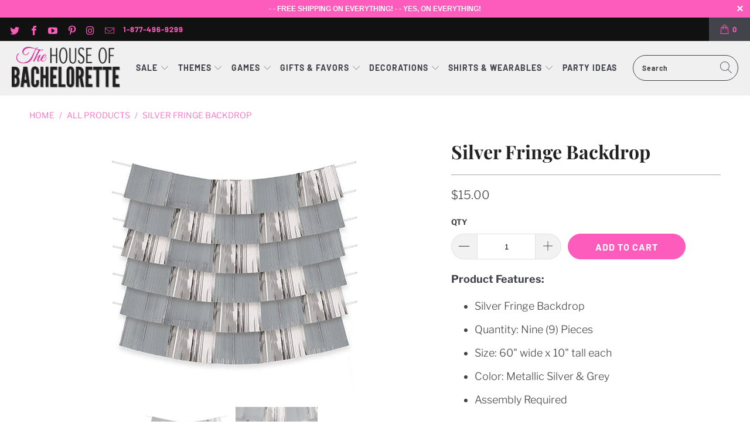

--- FILE ---
content_type: text/html; charset=utf-8
request_url: https://www.thehouseofbachelorette.com/products/silver-fringe-backdrop
body_size: 31677
content:


 <!DOCTYPE html>
<html lang="en"> <head> <!-- Google tag (gtag.js) -->
<script async src="https://www.googletagmanager.com/gtag/js?id=G-6D8JFE0G0C"></script>
<script>
  window.dataLayer = window.dataLayer || [];
  function gtag(){dataLayer.push(arguments);}
  gtag('js', new Date());

  gtag('config', 'G-6D8JFE0G0C');
</script> <meta charset="utf-8"> <meta http-equiv="cleartype" content="on"> <meta name="robots" content="index,follow"> <!-- Mobile Specific Metas --> <meta name="HandheldFriendly" content="True"> <meta name="MobileOptimized" content="320"> <meta name="viewport" content="width=device-width,initial-scale=1"> <meta name="theme-color" content="#ffffff"> <title>
      Silver Fringe Backdrop | Bachelorette Party Photos | The House of Bachelorette</title> <link rel="preconnect dns-prefetch" href="https://fonts.shopifycdn.com" /> <link rel="preconnect dns-prefetch" href="https://cdn.shopify.com" /> <link rel="preconnect dns-prefetch" href="https://v.shopify.com" /> <link rel="preconnect dns-prefetch" href="https://cdn.shopifycloud.com" /> <link rel="stylesheet" href="https://cdnjs.cloudflare.com/ajax/libs/fancybox/3.5.6/jquery.fancybox.css"> <!-- Stylesheets for Turbo "6.1.1" --> <link href="//www.thehouseofbachelorette.com/cdn/shop/t/6/assets/styles.scss.css?v=159530652963874089421767207227" rel="stylesheet" type="text/css" media="all" /> <script>
      window.lazySizesConfig = window.lazySizesConfig || {};

      lazySizesConfig.expand = 300;
      lazySizesConfig.loadHidden = false;

      /*! lazysizes - v5.2.2 - bgset plugin */
      !function(e,t){var a=function(){t(e.lazySizes),e.removeEventListener("lazyunveilread",a,!0)};t=t.bind(null,e,e.document),"object"==typeof module&&module.exports?t(require("lazysizes")):"function"==typeof define&&define.amd?define(["lazysizes"],t):e.lazySizes?a():e.addEventListener("lazyunveilread",a,!0)}(window,function(e,z,g){"use strict";var c,y,b,f,i,s,n,v,m;e.addEventListener&&(c=g.cfg,y=/\s+/g,b=/\s*\|\s+|\s+\|\s*/g,f=/^(.+?)(?:\s+\[\s*(.+?)\s*\])(?:\s+\[\s*(.+?)\s*\])?$/,i=/^\s*\(*\s*type\s*:\s*(.+?)\s*\)*\s*$/,s=/\(|\)|'/,n={contain:1,cover:1},v=function(e,t){var a;t&&((a=t.match(i))&&a[1]?e.setAttribute("type",a[1]):e.setAttribute("media",c.customMedia[t]||t))},m=function(e){var t,a,i,r;e.target._lazybgset&&(a=(t=e.target)._lazybgset,(i=t.currentSrc||t.src)&&((r=g.fire(a,"bgsetproxy",{src:i,useSrc:s.test(i)?JSON.stringify(i):i})).defaultPrevented||(a.style.backgroundImage="url("+r.detail.useSrc+")")),t._lazybgsetLoading&&(g.fire(a,"_lazyloaded",{},!1,!0),delete t._lazybgsetLoading))},addEventListener("lazybeforeunveil",function(e){var t,a,i,r,s,n,l,d,o,u;!e.defaultPrevented&&(t=e.target.getAttribute("data-bgset"))&&(o=e.target,(u=z.createElement("img")).alt="",u._lazybgsetLoading=!0,e.detail.firesLoad=!0,a=t,i=o,r=u,s=z.createElement("picture"),n=i.getAttribute(c.sizesAttr),l=i.getAttribute("data-ratio"),d=i.getAttribute("data-optimumx"),i._lazybgset&&i._lazybgset.parentNode==i&&i.removeChild(i._lazybgset),Object.defineProperty(r,"_lazybgset",{value:i,writable:!0}),Object.defineProperty(i,"_lazybgset",{value:s,writable:!0}),a=a.replace(y," ").split(b),s.style.display="none",r.className=c.lazyClass,1!=a.length||n||(n="auto"),a.forEach(function(e){var t,a=z.createElement("source");n&&"auto"!=n&&a.setAttribute("sizes",n),(t=e.match(f))?(a.setAttribute(c.srcsetAttr,t[1]),v(a,t[2]),v(a,t[3])):a.setAttribute(c.srcsetAttr,e),s.appendChild(a)}),n&&(r.setAttribute(c.sizesAttr,n),i.removeAttribute(c.sizesAttr),i.removeAttribute("sizes")),d&&r.setAttribute("data-optimumx",d),l&&r.setAttribute("data-ratio",l),s.appendChild(r),i.appendChild(s),setTimeout(function(){g.loader.unveil(u),g.rAF(function(){g.fire(u,"_lazyloaded",{},!0,!0),u.complete&&m({target:u})})}))}),z.addEventListener("load",m,!0),e.addEventListener("lazybeforesizes",function(e){var t,a,i,r;e.detail.instance==g&&e.target._lazybgset&&e.detail.dataAttr&&(t=e.target._lazybgset,i=t,r=(getComputedStyle(i)||{getPropertyValue:function(){}}).getPropertyValue("background-size"),!n[r]&&n[i.style.backgroundSize]&&(r=i.style.backgroundSize),n[a=r]&&(e.target._lazysizesParentFit=a,g.rAF(function(){e.target.setAttribute("data-parent-fit",a),e.target._lazysizesParentFit&&delete e.target._lazysizesParentFit})))},!0),z.documentElement.addEventListener("lazybeforesizes",function(e){var t,a;!e.defaultPrevented&&e.target._lazybgset&&e.detail.instance==g&&(e.detail.width=(t=e.target._lazybgset,a=g.gW(t,t.parentNode),(!t._lazysizesWidth||a>t._lazysizesWidth)&&(t._lazysizesWidth=a),t._lazysizesWidth))}))});

      /*! lazysizes - v5.2.2 */
      !function(e){var t=function(u,D,f){"use strict";var k,H;if(function(){var e;var t={lazyClass:"lazyload",loadedClass:"lazyloaded",loadingClass:"lazyloading",preloadClass:"lazypreload",errorClass:"lazyerror",autosizesClass:"lazyautosizes",srcAttr:"data-src",srcsetAttr:"data-srcset",sizesAttr:"data-sizes",minSize:40,customMedia:{},init:true,expFactor:1.5,hFac:.8,loadMode:2,loadHidden:true,ricTimeout:0,throttleDelay:125};H=u.lazySizesConfig||u.lazysizesConfig||{};for(e in t){if(!(e in H)){H[e]=t[e]}}}(),!D||!D.getElementsByClassName){return{init:function(){},cfg:H,noSupport:true}}var O=D.documentElement,a=u.HTMLPictureElement,P="addEventListener",$="getAttribute",q=u[P].bind(u),I=u.setTimeout,U=u.requestAnimationFrame||I,l=u.requestIdleCallback,j=/^picture$/i,r=["load","error","lazyincluded","_lazyloaded"],i={},G=Array.prototype.forEach,J=function(e,t){if(!i[t]){i[t]=new RegExp("(\\s|^)"+t+"(\\s|$)")}return i[t].test(e[$]("class")||"")&&i[t]},K=function(e,t){if(!J(e,t)){e.setAttribute("class",(e[$]("class")||"").trim()+" "+t)}},Q=function(e,t){var i;if(i=J(e,t)){e.setAttribute("class",(e[$]("class")||"").replace(i," "))}},V=function(t,i,e){var a=e?P:"removeEventListener";if(e){V(t,i)}r.forEach(function(e){t[a](e,i)})},X=function(e,t,i,a,r){var n=D.createEvent("Event");if(!i){i={}}i.instance=k;n.initEvent(t,!a,!r);n.detail=i;e.dispatchEvent(n);return n},Y=function(e,t){var i;if(!a&&(i=u.picturefill||H.pf)){if(t&&t.src&&!e[$]("srcset")){e.setAttribute("srcset",t.src)}i({reevaluate:true,elements:[e]})}else if(t&&t.src){e.src=t.src}},Z=function(e,t){return(getComputedStyle(e,null)||{})[t]},s=function(e,t,i){i=i||e.offsetWidth;while(i<H.minSize&&t&&!e._lazysizesWidth){i=t.offsetWidth;t=t.parentNode}return i},ee=function(){var i,a;var t=[];var r=[];var n=t;var s=function(){var e=n;n=t.length?r:t;i=true;a=false;while(e.length){e.shift()()}i=false};var e=function(e,t){if(i&&!t){e.apply(this,arguments)}else{n.push(e);if(!a){a=true;(D.hidden?I:U)(s)}}};e._lsFlush=s;return e}(),te=function(i,e){return e?function(){ee(i)}:function(){var e=this;var t=arguments;ee(function(){i.apply(e,t)})}},ie=function(e){var i;var a=0;var r=H.throttleDelay;var n=H.ricTimeout;var t=function(){i=false;a=f.now();e()};var s=l&&n>49?function(){l(t,{timeout:n});if(n!==H.ricTimeout){n=H.ricTimeout}}:te(function(){I(t)},true);return function(e){var t;if(e=e===true){n=33}if(i){return}i=true;t=r-(f.now()-a);if(t<0){t=0}if(e||t<9){s()}else{I(s,t)}}},ae=function(e){var t,i;var a=99;var r=function(){t=null;e()};var n=function(){var e=f.now()-i;if(e<a){I(n,a-e)}else{(l||r)(r)}};return function(){i=f.now();if(!t){t=I(n,a)}}},e=function(){var v,m,c,h,e;var y,z,g,p,C,b,A;var n=/^img$/i;var d=/^iframe$/i;var E="onscroll"in u&&!/(gle|ing)bot/.test(navigator.userAgent);var _=0;var w=0;var N=0;var M=-1;var x=function(e){N--;if(!e||N<0||!e.target){N=0}};var W=function(e){if(A==null){A=Z(D.body,"visibility")=="hidden"}return A||!(Z(e.parentNode,"visibility")=="hidden"&&Z(e,"visibility")=="hidden")};var S=function(e,t){var i;var a=e;var r=W(e);g-=t;b+=t;p-=t;C+=t;while(r&&(a=a.offsetParent)&&a!=D.body&&a!=O){r=(Z(a,"opacity")||1)>0;if(r&&Z(a,"overflow")!="visible"){i=a.getBoundingClientRect();r=C>i.left&&p<i.right&&b>i.top-1&&g<i.bottom+1}}return r};var t=function(){var e,t,i,a,r,n,s,l,o,u,f,c;var d=k.elements;if((h=H.loadMode)&&N<8&&(e=d.length)){t=0;M++;for(;t<e;t++){if(!d[t]||d[t]._lazyRace){continue}if(!E||k.prematureUnveil&&k.prematureUnveil(d[t])){R(d[t]);continue}if(!(l=d[t][$]("data-expand"))||!(n=l*1)){n=w}if(!u){u=!H.expand||H.expand<1?O.clientHeight>500&&O.clientWidth>500?500:370:H.expand;k._defEx=u;f=u*H.expFactor;c=H.hFac;A=null;if(w<f&&N<1&&M>2&&h>2&&!D.hidden){w=f;M=0}else if(h>1&&M>1&&N<6){w=u}else{w=_}}if(o!==n){y=innerWidth+n*c;z=innerHeight+n;s=n*-1;o=n}i=d[t].getBoundingClientRect();if((b=i.bottom)>=s&&(g=i.top)<=z&&(C=i.right)>=s*c&&(p=i.left)<=y&&(b||C||p||g)&&(H.loadHidden||W(d[t]))&&(m&&N<3&&!l&&(h<3||M<4)||S(d[t],n))){R(d[t]);r=true;if(N>9){break}}else if(!r&&m&&!a&&N<4&&M<4&&h>2&&(v[0]||H.preloadAfterLoad)&&(v[0]||!l&&(b||C||p||g||d[t][$](H.sizesAttr)!="auto"))){a=v[0]||d[t]}}if(a&&!r){R(a)}}};var i=ie(t);var B=function(e){var t=e.target;if(t._lazyCache){delete t._lazyCache;return}x(e);K(t,H.loadedClass);Q(t,H.loadingClass);V(t,L);X(t,"lazyloaded")};var a=te(B);var L=function(e){a({target:e.target})};var T=function(t,i){try{t.contentWindow.location.replace(i)}catch(e){t.src=i}};var F=function(e){var t;var i=e[$](H.srcsetAttr);if(t=H.customMedia[e[$]("data-media")||e[$]("media")]){e.setAttribute("media",t)}if(i){e.setAttribute("srcset",i)}};var s=te(function(t,e,i,a,r){var n,s,l,o,u,f;if(!(u=X(t,"lazybeforeunveil",e)).defaultPrevented){if(a){if(i){K(t,H.autosizesClass)}else{t.setAttribute("sizes",a)}}s=t[$](H.srcsetAttr);n=t[$](H.srcAttr);if(r){l=t.parentNode;o=l&&j.test(l.nodeName||"")}f=e.firesLoad||"src"in t&&(s||n||o);u={target:t};K(t,H.loadingClass);if(f){clearTimeout(c);c=I(x,2500);V(t,L,true)}if(o){G.call(l.getElementsByTagName("source"),F)}if(s){t.setAttribute("srcset",s)}else if(n&&!o){if(d.test(t.nodeName)){T(t,n)}else{t.src=n}}if(r&&(s||o)){Y(t,{src:n})}}if(t._lazyRace){delete t._lazyRace}Q(t,H.lazyClass);ee(function(){var e=t.complete&&t.naturalWidth>1;if(!f||e){if(e){K(t,"ls-is-cached")}B(u);t._lazyCache=true;I(function(){if("_lazyCache"in t){delete t._lazyCache}},9)}if(t.loading=="lazy"){N--}},true)});var R=function(e){if(e._lazyRace){return}var t;var i=n.test(e.nodeName);var a=i&&(e[$](H.sizesAttr)||e[$]("sizes"));var r=a=="auto";if((r||!m)&&i&&(e[$]("src")||e.srcset)&&!e.complete&&!J(e,H.errorClass)&&J(e,H.lazyClass)){return}t=X(e,"lazyunveilread").detail;if(r){re.updateElem(e,true,e.offsetWidth)}e._lazyRace=true;N++;s(e,t,r,a,i)};var r=ae(function(){H.loadMode=3;i()});var l=function(){if(H.loadMode==3){H.loadMode=2}r()};var o=function(){if(m){return}if(f.now()-e<999){I(o,999);return}m=true;H.loadMode=3;i();q("scroll",l,true)};return{_:function(){e=f.now();k.elements=D.getElementsByClassName(H.lazyClass);v=D.getElementsByClassName(H.lazyClass+" "+H.preloadClass);q("scroll",i,true);q("resize",i,true);q("pageshow",function(e){if(e.persisted){var t=D.querySelectorAll("."+H.loadingClass);if(t.length&&t.forEach){U(function(){t.forEach(function(e){if(e.complete){R(e)}})})}}});if(u.MutationObserver){new MutationObserver(i).observe(O,{childList:true,subtree:true,attributes:true})}else{O[P]("DOMNodeInserted",i,true);O[P]("DOMAttrModified",i,true);setInterval(i,999)}q("hashchange",i,true);["focus","mouseover","click","load","transitionend","animationend"].forEach(function(e){D[P](e,i,true)});if(/d$|^c/.test(D.readyState)){o()}else{q("load",o);D[P]("DOMContentLoaded",i);I(o,2e4)}if(k.elements.length){t();ee._lsFlush()}else{i()}},checkElems:i,unveil:R,_aLSL:l}}(),re=function(){var i;var n=te(function(e,t,i,a){var r,n,s;e._lazysizesWidth=a;a+="px";e.setAttribute("sizes",a);if(j.test(t.nodeName||"")){r=t.getElementsByTagName("source");for(n=0,s=r.length;n<s;n++){r[n].setAttribute("sizes",a)}}if(!i.detail.dataAttr){Y(e,i.detail)}});var a=function(e,t,i){var a;var r=e.parentNode;if(r){i=s(e,r,i);a=X(e,"lazybeforesizes",{width:i,dataAttr:!!t});if(!a.defaultPrevented){i=a.detail.width;if(i&&i!==e._lazysizesWidth){n(e,r,a,i)}}}};var e=function(){var e;var t=i.length;if(t){e=0;for(;e<t;e++){a(i[e])}}};var t=ae(e);return{_:function(){i=D.getElementsByClassName(H.autosizesClass);q("resize",t)},checkElems:t,updateElem:a}}(),t=function(){if(!t.i&&D.getElementsByClassName){t.i=true;re._();e._()}};return I(function(){H.init&&t()}),k={cfg:H,autoSizer:re,loader:e,init:t,uP:Y,aC:K,rC:Q,hC:J,fire:X,gW:s,rAF:ee}}(e,e.document,Date);e.lazySizes=t,"object"==typeof module&&module.exports&&(module.exports=t)}("undefined"!=typeof window?window:{});</script> <meta name="description" content="Create fun memories of the bachelorette party, bridal shower or wedding reception with this fun photo booth backdrop banner. This silver and grey backdrop is big enough to hang on a wall or hang individual pieces from party tables." /> <link rel="shortcut icon" type="image/x-icon" href="//www.thehouseofbachelorette.com/cdn/shop/files/favicon_180x180.png?v=1614298800"> <link rel="apple-touch-icon" href="//www.thehouseofbachelorette.com/cdn/shop/files/favicon_180x180.png?v=1614298800"/> <link rel="apple-touch-icon" sizes="57x57" href="//www.thehouseofbachelorette.com/cdn/shop/files/favicon_57x57.png?v=1614298800"/> <link rel="apple-touch-icon" sizes="60x60" href="//www.thehouseofbachelorette.com/cdn/shop/files/favicon_60x60.png?v=1614298800"/> <link rel="apple-touch-icon" sizes="72x72" href="//www.thehouseofbachelorette.com/cdn/shop/files/favicon_72x72.png?v=1614298800"/> <link rel="apple-touch-icon" sizes="76x76" href="//www.thehouseofbachelorette.com/cdn/shop/files/favicon_76x76.png?v=1614298800"/> <link rel="apple-touch-icon" sizes="114x114" href="//www.thehouseofbachelorette.com/cdn/shop/files/favicon_114x114.png?v=1614298800"/> <link rel="apple-touch-icon" sizes="180x180" href="//www.thehouseofbachelorette.com/cdn/shop/files/favicon_180x180.png?v=1614298800"/> <link rel="apple-touch-icon" sizes="228x228" href="//www.thehouseofbachelorette.com/cdn/shop/files/favicon_228x228.png?v=1614298800"/> <link rel="canonical" href="https://www.thehouseofbachelorette.com/products/silver-fringe-backdrop" /> <script>window.performance && window.performance.mark && window.performance.mark('shopify.content_for_header.start');</script><meta name="google-site-verification" content="V_alLVXznhBDC7Lnn6HD7sVPORVUzvdJDfkoKc7MIIw">
<meta id="shopify-digital-wallet" name="shopify-digital-wallet" content="/46339719329/digital_wallets/dialog">
<link rel="alternate" type="application/json+oembed" href="https://www.thehouseofbachelorette.com/products/silver-fringe-backdrop.oembed">
<script async="async" src="/checkouts/internal/preloads.js?locale=en-US"></script>
<script id="shopify-features" type="application/json">{"accessToken":"bbb38bec253b377979926e63e9768671","betas":["rich-media-storefront-analytics"],"domain":"www.thehouseofbachelorette.com","predictiveSearch":true,"shopId":46339719329,"locale":"en"}</script>
<script>var Shopify = Shopify || {};
Shopify.shop = "thehouseofbachelorette.myshopify.com";
Shopify.locale = "en";
Shopify.currency = {"active":"USD","rate":"1.0"};
Shopify.country = "US";
Shopify.theme = {"name":"Turbo-portland (Oct-6-2020) (Nov-23-2020)","id":116086931633,"schema_name":"Turbo","schema_version":"6.1.1","theme_store_id":null,"role":"main"};
Shopify.theme.handle = "null";
Shopify.theme.style = {"id":null,"handle":null};
Shopify.cdnHost = "www.thehouseofbachelorette.com/cdn";
Shopify.routes = Shopify.routes || {};
Shopify.routes.root = "/";</script>
<script type="module">!function(o){(o.Shopify=o.Shopify||{}).modules=!0}(window);</script>
<script>!function(o){function n(){var o=[];function n(){o.push(Array.prototype.slice.apply(arguments))}return n.q=o,n}var t=o.Shopify=o.Shopify||{};t.loadFeatures=n(),t.autoloadFeatures=n()}(window);</script>
<script id="shop-js-analytics" type="application/json">{"pageType":"product"}</script>
<script defer="defer" async type="module" src="//www.thehouseofbachelorette.com/cdn/shopifycloud/shop-js/modules/v2/client.init-shop-cart-sync_BT-GjEfc.en.esm.js"></script>
<script defer="defer" async type="module" src="//www.thehouseofbachelorette.com/cdn/shopifycloud/shop-js/modules/v2/chunk.common_D58fp_Oc.esm.js"></script>
<script defer="defer" async type="module" src="//www.thehouseofbachelorette.com/cdn/shopifycloud/shop-js/modules/v2/chunk.modal_xMitdFEc.esm.js"></script>
<script type="module">
  await import("//www.thehouseofbachelorette.com/cdn/shopifycloud/shop-js/modules/v2/client.init-shop-cart-sync_BT-GjEfc.en.esm.js");
await import("//www.thehouseofbachelorette.com/cdn/shopifycloud/shop-js/modules/v2/chunk.common_D58fp_Oc.esm.js");
await import("//www.thehouseofbachelorette.com/cdn/shopifycloud/shop-js/modules/v2/chunk.modal_xMitdFEc.esm.js");

  window.Shopify.SignInWithShop?.initShopCartSync?.({"fedCMEnabled":true,"windoidEnabled":true});

</script>
<script>(function() {
  var isLoaded = false;
  function asyncLoad() {
    if (isLoaded) return;
    isLoaded = true;
    var urls = ["https:\/\/static.klaviyo.com\/onsite\/js\/klaviyo.js?company_id=Wvq7Bm\u0026shop=thehouseofbachelorette.myshopify.com","https:\/\/static.klaviyo.com\/onsite\/js\/klaviyo.js?company_id=Wvq7Bm\u0026shop=thehouseofbachelorette.myshopify.com"];
    for (var i = 0; i <urls.length; i++) {
      var s = document.createElement('script');
      s.type = 'text/javascript';
      s.async = true;
      s.src = urls[i];
      var x = document.getElementsByTagName('script')[0];
      x.parentNode.insertBefore(s, x);
    }
  };
  if(window.attachEvent) {
    window.attachEvent('onload', asyncLoad);
  } else {
    window.addEventListener('load', asyncLoad, false);
  }
})();</script>
<script id="__st">var __st={"a":46339719329,"offset":-28800,"reqid":"c938cf3c-a429-4d30-b978-d5d16022877e-1769319641","pageurl":"www.thehouseofbachelorette.com\/products\/silver-fringe-backdrop","u":"e0838bf2cd98","p":"product","rtyp":"product","rid":6283701878961};</script>
<script>window.ShopifyPaypalV4VisibilityTracking = true;</script>
<script id="captcha-bootstrap">!function(){'use strict';const t='contact',e='account',n='new_comment',o=[[t,t],['blogs',n],['comments',n],[t,'customer']],c=[[e,'customer_login'],[e,'guest_login'],[e,'recover_customer_password'],[e,'create_customer']],r=t=>t.map((([t,e])=>`form[action*='/${t}']:not([data-nocaptcha='true']) input[name='form_type'][value='${e}']`)).join(','),a=t=>()=>t?[...document.querySelectorAll(t)].map((t=>t.form)):[];function s(){const t=[...o],e=r(t);return a(e)}const i='password',u='form_key',d=['recaptcha-v3-token','g-recaptcha-response','h-captcha-response',i],f=()=>{try{return window.sessionStorage}catch{return}},m='__shopify_v',_=t=>t.elements[u];function p(t,e,n=!1){try{const o=window.sessionStorage,c=JSON.parse(o.getItem(e)),{data:r}=function(t){const{data:e,action:n}=t;return t[m]||n?{data:e,action:n}:{data:t,action:n}}(c);for(const[e,n]of Object.entries(r))t.elements[e]&&(t.elements[e].value=n);n&&o.removeItem(e)}catch(o){console.error('form repopulation failed',{error:o})}}const l='form_type',E='cptcha';function T(t){t.dataset[E]=!0}const w=window,h=w.document,L='Shopify',v='ce_forms',y='captcha';let A=!1;((t,e)=>{const n=(g='f06e6c50-85a8-45c8-87d0-21a2b65856fe',I='https://cdn.shopify.com/shopifycloud/storefront-forms-hcaptcha/ce_storefront_forms_captcha_hcaptcha.v1.5.2.iife.js',D={infoText:'Protected by hCaptcha',privacyText:'Privacy',termsText:'Terms'},(t,e,n)=>{const o=w[L][v],c=o.bindForm;if(c)return c(t,g,e,D).then(n);var r;o.q.push([[t,g,e,D],n]),r=I,A||(h.body.append(Object.assign(h.createElement('script'),{id:'captcha-provider',async:!0,src:r})),A=!0)});var g,I,D;w[L]=w[L]||{},w[L][v]=w[L][v]||{},w[L][v].q=[],w[L][y]=w[L][y]||{},w[L][y].protect=function(t,e){n(t,void 0,e),T(t)},Object.freeze(w[L][y]),function(t,e,n,w,h,L){const[v,y,A,g]=function(t,e,n){const i=e?o:[],u=t?c:[],d=[...i,...u],f=r(d),m=r(i),_=r(d.filter((([t,e])=>n.includes(e))));return[a(f),a(m),a(_),s()]}(w,h,L),I=t=>{const e=t.target;return e instanceof HTMLFormElement?e:e&&e.form},D=t=>v().includes(t);t.addEventListener('submit',(t=>{const e=I(t);if(!e)return;const n=D(e)&&!e.dataset.hcaptchaBound&&!e.dataset.recaptchaBound,o=_(e),c=g().includes(e)&&(!o||!o.value);(n||c)&&t.preventDefault(),c&&!n&&(function(t){try{if(!f())return;!function(t){const e=f();if(!e)return;const n=_(t);if(!n)return;const o=n.value;o&&e.removeItem(o)}(t);const e=Array.from(Array(32),(()=>Math.random().toString(36)[2])).join('');!function(t,e){_(t)||t.append(Object.assign(document.createElement('input'),{type:'hidden',name:u})),t.elements[u].value=e}(t,e),function(t,e){const n=f();if(!n)return;const o=[...t.querySelectorAll(`input[type='${i}']`)].map((({name:t})=>t)),c=[...d,...o],r={};for(const[a,s]of new FormData(t).entries())c.includes(a)||(r[a]=s);n.setItem(e,JSON.stringify({[m]:1,action:t.action,data:r}))}(t,e)}catch(e){console.error('failed to persist form',e)}}(e),e.submit())}));const S=(t,e)=>{t&&!t.dataset[E]&&(n(t,e.some((e=>e===t))),T(t))};for(const o of['focusin','change'])t.addEventListener(o,(t=>{const e=I(t);D(e)&&S(e,y())}));const B=e.get('form_key'),M=e.get(l),P=B&&M;t.addEventListener('DOMContentLoaded',(()=>{const t=y();if(P)for(const e of t)e.elements[l].value===M&&p(e,B);[...new Set([...A(),...v().filter((t=>'true'===t.dataset.shopifyCaptcha))])].forEach((e=>S(e,t)))}))}(h,new URLSearchParams(w.location.search),n,t,e,['guest_login'])})(!0,!0)}();</script>
<script integrity="sha256-4kQ18oKyAcykRKYeNunJcIwy7WH5gtpwJnB7kiuLZ1E=" data-source-attribution="shopify.loadfeatures" defer="defer" src="//www.thehouseofbachelorette.com/cdn/shopifycloud/storefront/assets/storefront/load_feature-a0a9edcb.js" crossorigin="anonymous"></script>
<script data-source-attribution="shopify.dynamic_checkout.dynamic.init">var Shopify=Shopify||{};Shopify.PaymentButton=Shopify.PaymentButton||{isStorefrontPortableWallets:!0,init:function(){window.Shopify.PaymentButton.init=function(){};var t=document.createElement("script");t.src="https://www.thehouseofbachelorette.com/cdn/shopifycloud/portable-wallets/latest/portable-wallets.en.js",t.type="module",document.head.appendChild(t)}};
</script>
<script data-source-attribution="shopify.dynamic_checkout.buyer_consent">
  function portableWalletsHideBuyerConsent(e){var t=document.getElementById("shopify-buyer-consent"),n=document.getElementById("shopify-subscription-policy-button");t&&n&&(t.classList.add("hidden"),t.setAttribute("aria-hidden","true"),n.removeEventListener("click",e))}function portableWalletsShowBuyerConsent(e){var t=document.getElementById("shopify-buyer-consent"),n=document.getElementById("shopify-subscription-policy-button");t&&n&&(t.classList.remove("hidden"),t.removeAttribute("aria-hidden"),n.addEventListener("click",e))}window.Shopify?.PaymentButton&&(window.Shopify.PaymentButton.hideBuyerConsent=portableWalletsHideBuyerConsent,window.Shopify.PaymentButton.showBuyerConsent=portableWalletsShowBuyerConsent);
</script>
<script data-source-attribution="shopify.dynamic_checkout.cart.bootstrap">document.addEventListener("DOMContentLoaded",(function(){function t(){return document.querySelector("shopify-accelerated-checkout-cart, shopify-accelerated-checkout")}if(t())Shopify.PaymentButton.init();else{new MutationObserver((function(e,n){t()&&(Shopify.PaymentButton.init(),n.disconnect())})).observe(document.body,{childList:!0,subtree:!0})}}));
</script>
<link id="shopify-accelerated-checkout-styles" rel="stylesheet" media="screen" href="https://www.thehouseofbachelorette.com/cdn/shopifycloud/portable-wallets/latest/accelerated-checkout-backwards-compat.css" crossorigin="anonymous">
<style id="shopify-accelerated-checkout-cart">
        #shopify-buyer-consent {
  margin-top: 1em;
  display: inline-block;
  width: 100%;
}

#shopify-buyer-consent.hidden {
  display: none;
}

#shopify-subscription-policy-button {
  background: none;
  border: none;
  padding: 0;
  text-decoration: underline;
  font-size: inherit;
  cursor: pointer;
}

#shopify-subscription-policy-button::before {
  box-shadow: none;
}

      </style>

<script>window.performance && window.performance.mark && window.performance.mark('shopify.content_for_header.end');</script>

<script>window.BOLD = window.BOLD || {};
    window.BOLD.common = window.BOLD.common || {};
    window.BOLD.common.Shopify = window.BOLD.common.Shopify || {};
    window.BOLD.common.Shopify.shop = {
      domain: 'www.thehouseofbachelorette.com',
      permanent_domain: 'thehouseofbachelorette.myshopify.com',
      url: 'https://www.thehouseofbachelorette.com',
      secure_url: 'https://www.thehouseofbachelorette.com',
      money_format: "${{amount}}",
      currency: "USD"
    };
    window.BOLD.common.Shopify.customer = {
      id: null,
      tags: null,
    };
    window.BOLD.common.Shopify.cart = {"note":null,"attributes":{},"original_total_price":0,"total_price":0,"total_discount":0,"total_weight":0.0,"item_count":0,"items":[],"requires_shipping":false,"currency":"USD","items_subtotal_price":0,"cart_level_discount_applications":[],"checkout_charge_amount":0};
    window.BOLD.common.template = 'product';window.BOLD.common.Shopify.formatMoney = function(money, format) {
        function n(t, e) {
            return "undefined" == typeof t ? e : t
        }
        function r(t, e, r, i) {
            if (e = n(e, 2),
                r = n(r, ","),
                i = n(i, "."),
            isNaN(t) || null == t)
                return 0;
            t = (t / 100).toFixed(e);
            var o = t.split(".")
                , a = o[0].replace(/(\d)(?=(\d\d\d)+(?!\d))/g, "$1" + r)
                , s = o[1] ? i + o[1] : "";
            return a + s
        }
        "string" == typeof money && (money = money.replace(".", ""));
        var i = ""
            , o = /\{\{\s*(\w+)\s*\}\}/
            , a = format || window.BOLD.common.Shopify.shop.money_format || window.Shopify.money_format || "$ {{ amount }}";
        switch (a.match(o)[1]) {
            case "amount":
                i = r(money, 2, ",", ".");
                break;
            case "amount_no_decimals":
                i = r(money, 0, ",", ".");
                break;
            case "amount_with_comma_separator":
                i = r(money, 2, ".", ",");
                break;
            case "amount_no_decimals_with_comma_separator":
                i = r(money, 0, ".", ",");
                break;
            case "amount_with_space_separator":
                i = r(money, 2, " ", ",");
                break;
            case "amount_no_decimals_with_space_separator":
                i = r(money, 0, " ", ",");
                break;
            case "amount_with_apostrophe_separator":
                i = r(money, 2, "'", ".");
                break;
        }
        return a.replace(o, i);
    };
    window.BOLD.common.Shopify.saveProduct = function (handle, product) {
      if (typeof handle === 'string' && typeof window.BOLD.common.Shopify.products[handle] === 'undefined') {
        if (typeof product === 'number') {
          window.BOLD.common.Shopify.handles[product] = handle;
          product = { id: product };
        }
        window.BOLD.common.Shopify.products[handle] = product;
      }
    };
    window.BOLD.common.Shopify.saveVariant = function (variant_id, variant) {
      if (typeof variant_id === 'number' && typeof window.BOLD.common.Shopify.variants[variant_id] === 'undefined') {
        window.BOLD.common.Shopify.variants[variant_id] = variant;
      }
    };window.BOLD.common.Shopify.products = window.BOLD.common.Shopify.products || {};
    window.BOLD.common.Shopify.variants = window.BOLD.common.Shopify.variants || {};
    window.BOLD.common.Shopify.handles = window.BOLD.common.Shopify.handles || {};window.BOLD.common.Shopify.handle = "silver-fringe-backdrop"
window.BOLD.common.Shopify.saveProduct("silver-fringe-backdrop", 6283701878961);window.BOLD.common.Shopify.saveVariant(38179182772401, { product_id: 6283701878961, product_handle: "silver-fringe-backdrop", price: 1500, group_id: '', csp_metafield: {}});window.BOLD.apps_installed = {"Product Upsell":3} || {};window.BOLD.common.Shopify.metafields = window.BOLD.common.Shopify.metafields || {};window.BOLD.common.Shopify.metafields["bold_rp"] = {};window.BOLD.common.Shopify.metafields["bold_csp_defaults"] = {};window.BOLD.common.cacheParams = window.BOLD.common.cacheParams || {};
</script><link href="//www.thehouseofbachelorette.com/cdn/shop/t/6/assets/bold-upsell.css?v=51915886505602322711606158426" rel="stylesheet" type="text/css" media="all" />
<link href="//www.thehouseofbachelorette.com/cdn/shop/t/6/assets/bold-upsell-custom.css?v=150135899998303055901606158424" rel="stylesheet" type="text/css" media="all" />

<meta name="author" content="The House of Bachelorette">
<meta property="og:url" content="https://www.thehouseofbachelorette.com/products/silver-fringe-backdrop">
<meta property="og:site_name" content="The House of Bachelorette"> <meta property="og:type" content="product"> <meta property="og:title" content="Silver Fringe Backdrop"> <meta property="og:image" content="https://www.thehouseofbachelorette.com/cdn/shop/products/backdrop-kit-silver_600x.jpg?v=1613579713"> <meta property="og:image:secure_url" content="https://www.thehouseofbachelorette.com/cdn/shop/products/backdrop-kit-silver_600x.jpg?v=1613579713"> <meta property="og:image:width" content="420"> <meta property="og:image:height" content="434"> <meta property="og:image" content="https://www.thehouseofbachelorette.com/cdn/shop/products/backdrop-kit-silver-2_600x.jpg?v=1613579072"> <meta property="og:image:secure_url" content="https://www.thehouseofbachelorette.com/cdn/shop/products/backdrop-kit-silver-2_600x.jpg?v=1613579072"> <meta property="og:image:width" content="420"> <meta property="og:image:height" content="434"> <meta property="product:price:amount" content="15.00"> <meta property="product:price:currency" content="USD"> <meta property="og:description" content="Create fun memories of the bachelorette party, bridal shower or wedding reception with this fun photo booth backdrop banner. This silver and grey backdrop is big enough to hang on a wall or hang individual pieces from party tables."> <meta name="twitter:site" content="@THoBachelorette">

<meta name="twitter:card" content="summary"> <meta name="twitter:title" content="Silver Fringe Backdrop"> <meta name="twitter:description" content="Product Features:

Silver Fringe Backdrop
Quantity: Nine (9) Pieces
Size: 60&quot; wide x 10&quot; tall each
Color: Metallic Silver &amp;amp; Grey
Assembly Required

Add some glam to the bachelorette party or bridal shower with these fun silver and grey fringe banners. Each package comes with nine pieces that you can decorate in multiple ways. Stack them against a wall for a waterfall affect to create a backdrop for a photo booth for everyone to take pictures in front of or string them around party tables for a little extra sparkle!"> <meta name="twitter:image" content="https://www.thehouseofbachelorette.com/cdn/shop/products/backdrop-kit-silver_240x.jpg?v=1613579713"> <meta name="twitter:image:width" content="240"> <meta name="twitter:image:height" content="240"> <meta name="twitter:image:alt" content="Add some glam to the bachelorette party or bridal shower with these fun silver and grey banners. Each package comes with nine pieces that you can decorate in multiple ways. Stack them against a way for a waterfall affect to create a backdrop for party pictures or string them around party tables. ">


    
    
  
  	<!-- Hotjar Tracking Code for https://www.thehouseofbachelorette.com/ --> <script>
        (function(h,o,t,j,a,r){
            h.hj=h.hj||function(){(h.hj.q=h.hj.q||[]).push(arguments)};
            h._hjSettings={hjid:486363,hjsv:6};
            a=o.getElementsByTagName('head')[0];
            r=o.createElement('script');r.async=1;
            r.src=t+h._hjSettings.hjid+j+h._hjSettings.hjsv;
            a.appendChild(r);
        })(window,document,'https://static.hotjar.com/c/hotjar-','.js?sv=');</script>
  
<!-- BEGIN app block: shopify://apps/minmaxify-order-limits/blocks/app-embed-block/3acfba32-89f3-4377-ae20-cbb9abc48475 --><script type="text/javascript" src="https://limits.minmaxify.com/thehouseofbachelorette.myshopify.com?v=139b&r=20260112205624"></script>

<!-- END app block --><link href="https://monorail-edge.shopifysvc.com" rel="dns-prefetch">
<script>(function(){if ("sendBeacon" in navigator && "performance" in window) {try {var session_token_from_headers = performance.getEntriesByType('navigation')[0].serverTiming.find(x => x.name == '_s').description;} catch {var session_token_from_headers = undefined;}var session_cookie_matches = document.cookie.match(/_shopify_s=([^;]*)/);var session_token_from_cookie = session_cookie_matches && session_cookie_matches.length === 2 ? session_cookie_matches[1] : "";var session_token = session_token_from_headers || session_token_from_cookie || "";function handle_abandonment_event(e) {var entries = performance.getEntries().filter(function(entry) {return /monorail-edge.shopifysvc.com/.test(entry.name);});if (!window.abandonment_tracked && entries.length === 0) {window.abandonment_tracked = true;var currentMs = Date.now();var navigation_start = performance.timing.navigationStart;var payload = {shop_id: 46339719329,url: window.location.href,navigation_start,duration: currentMs - navigation_start,session_token,page_type: "product"};window.navigator.sendBeacon("https://monorail-edge.shopifysvc.com/v1/produce", JSON.stringify({schema_id: "online_store_buyer_site_abandonment/1.1",payload: payload,metadata: {event_created_at_ms: currentMs,event_sent_at_ms: currentMs}}));}}window.addEventListener('pagehide', handle_abandonment_event);}}());</script>
<script id="web-pixels-manager-setup">(function e(e,d,r,n,o){if(void 0===o&&(o={}),!Boolean(null===(a=null===(i=window.Shopify)||void 0===i?void 0:i.analytics)||void 0===a?void 0:a.replayQueue)){var i,a;window.Shopify=window.Shopify||{};var t=window.Shopify;t.analytics=t.analytics||{};var s=t.analytics;s.replayQueue=[],s.publish=function(e,d,r){return s.replayQueue.push([e,d,r]),!0};try{self.performance.mark("wpm:start")}catch(e){}var l=function(){var e={modern:/Edge?\/(1{2}[4-9]|1[2-9]\d|[2-9]\d{2}|\d{4,})\.\d+(\.\d+|)|Firefox\/(1{2}[4-9]|1[2-9]\d|[2-9]\d{2}|\d{4,})\.\d+(\.\d+|)|Chrom(ium|e)\/(9{2}|\d{3,})\.\d+(\.\d+|)|(Maci|X1{2}).+ Version\/(15\.\d+|(1[6-9]|[2-9]\d|\d{3,})\.\d+)([,.]\d+|)( \(\w+\)|)( Mobile\/\w+|) Safari\/|Chrome.+OPR\/(9{2}|\d{3,})\.\d+\.\d+|(CPU[ +]OS|iPhone[ +]OS|CPU[ +]iPhone|CPU IPhone OS|CPU iPad OS)[ +]+(15[._]\d+|(1[6-9]|[2-9]\d|\d{3,})[._]\d+)([._]\d+|)|Android:?[ /-](13[3-9]|1[4-9]\d|[2-9]\d{2}|\d{4,})(\.\d+|)(\.\d+|)|Android.+Firefox\/(13[5-9]|1[4-9]\d|[2-9]\d{2}|\d{4,})\.\d+(\.\d+|)|Android.+Chrom(ium|e)\/(13[3-9]|1[4-9]\d|[2-9]\d{2}|\d{4,})\.\d+(\.\d+|)|SamsungBrowser\/([2-9]\d|\d{3,})\.\d+/,legacy:/Edge?\/(1[6-9]|[2-9]\d|\d{3,})\.\d+(\.\d+|)|Firefox\/(5[4-9]|[6-9]\d|\d{3,})\.\d+(\.\d+|)|Chrom(ium|e)\/(5[1-9]|[6-9]\d|\d{3,})\.\d+(\.\d+|)([\d.]+$|.*Safari\/(?![\d.]+ Edge\/[\d.]+$))|(Maci|X1{2}).+ Version\/(10\.\d+|(1[1-9]|[2-9]\d|\d{3,})\.\d+)([,.]\d+|)( \(\w+\)|)( Mobile\/\w+|) Safari\/|Chrome.+OPR\/(3[89]|[4-9]\d|\d{3,})\.\d+\.\d+|(CPU[ +]OS|iPhone[ +]OS|CPU[ +]iPhone|CPU IPhone OS|CPU iPad OS)[ +]+(10[._]\d+|(1[1-9]|[2-9]\d|\d{3,})[._]\d+)([._]\d+|)|Android:?[ /-](13[3-9]|1[4-9]\d|[2-9]\d{2}|\d{4,})(\.\d+|)(\.\d+|)|Mobile Safari.+OPR\/([89]\d|\d{3,})\.\d+\.\d+|Android.+Firefox\/(13[5-9]|1[4-9]\d|[2-9]\d{2}|\d{4,})\.\d+(\.\d+|)|Android.+Chrom(ium|e)\/(13[3-9]|1[4-9]\d|[2-9]\d{2}|\d{4,})\.\d+(\.\d+|)|Android.+(UC? ?Browser|UCWEB|U3)[ /]?(15\.([5-9]|\d{2,})|(1[6-9]|[2-9]\d|\d{3,})\.\d+)\.\d+|SamsungBrowser\/(5\.\d+|([6-9]|\d{2,})\.\d+)|Android.+MQ{2}Browser\/(14(\.(9|\d{2,})|)|(1[5-9]|[2-9]\d|\d{3,})(\.\d+|))(\.\d+|)|K[Aa][Ii]OS\/(3\.\d+|([4-9]|\d{2,})\.\d+)(\.\d+|)/},d=e.modern,r=e.legacy,n=navigator.userAgent;return n.match(d)?"modern":n.match(r)?"legacy":"unknown"}(),u="modern"===l?"modern":"legacy",c=(null!=n?n:{modern:"",legacy:""})[u],f=function(e){return[e.baseUrl,"/wpm","/b",e.hashVersion,"modern"===e.buildTarget?"m":"l",".js"].join("")}({baseUrl:d,hashVersion:r,buildTarget:u}),m=function(e){var d=e.version,r=e.bundleTarget,n=e.surface,o=e.pageUrl,i=e.monorailEndpoint;return{emit:function(e){var a=e.status,t=e.errorMsg,s=(new Date).getTime(),l=JSON.stringify({metadata:{event_sent_at_ms:s},events:[{schema_id:"web_pixels_manager_load/3.1",payload:{version:d,bundle_target:r,page_url:o,status:a,surface:n,error_msg:t},metadata:{event_created_at_ms:s}}]});if(!i)return console&&console.warn&&console.warn("[Web Pixels Manager] No Monorail endpoint provided, skipping logging."),!1;try{return self.navigator.sendBeacon.bind(self.navigator)(i,l)}catch(e){}var u=new XMLHttpRequest;try{return u.open("POST",i,!0),u.setRequestHeader("Content-Type","text/plain"),u.send(l),!0}catch(e){return console&&console.warn&&console.warn("[Web Pixels Manager] Got an unhandled error while logging to Monorail."),!1}}}}({version:r,bundleTarget:l,surface:e.surface,pageUrl:self.location.href,monorailEndpoint:e.monorailEndpoint});try{o.browserTarget=l,function(e){var d=e.src,r=e.async,n=void 0===r||r,o=e.onload,i=e.onerror,a=e.sri,t=e.scriptDataAttributes,s=void 0===t?{}:t,l=document.createElement("script"),u=document.querySelector("head"),c=document.querySelector("body");if(l.async=n,l.src=d,a&&(l.integrity=a,l.crossOrigin="anonymous"),s)for(var f in s)if(Object.prototype.hasOwnProperty.call(s,f))try{l.dataset[f]=s[f]}catch(e){}if(o&&l.addEventListener("load",o),i&&l.addEventListener("error",i),u)u.appendChild(l);else{if(!c)throw new Error("Did not find a head or body element to append the script");c.appendChild(l)}}({src:f,async:!0,onload:function(){if(!function(){var e,d;return Boolean(null===(d=null===(e=window.Shopify)||void 0===e?void 0:e.analytics)||void 0===d?void 0:d.initialized)}()){var d=window.webPixelsManager.init(e)||void 0;if(d){var r=window.Shopify.analytics;r.replayQueue.forEach((function(e){var r=e[0],n=e[1],o=e[2];d.publishCustomEvent(r,n,o)})),r.replayQueue=[],r.publish=d.publishCustomEvent,r.visitor=d.visitor,r.initialized=!0}}},onerror:function(){return m.emit({status:"failed",errorMsg:"".concat(f," has failed to load")})},sri:function(e){var d=/^sha384-[A-Za-z0-9+/=]+$/;return"string"==typeof e&&d.test(e)}(c)?c:"",scriptDataAttributes:o}),m.emit({status:"loading"})}catch(e){m.emit({status:"failed",errorMsg:(null==e?void 0:e.message)||"Unknown error"})}}})({shopId: 46339719329,storefrontBaseUrl: "https://www.thehouseofbachelorette.com",extensionsBaseUrl: "https://extensions.shopifycdn.com/cdn/shopifycloud/web-pixels-manager",monorailEndpoint: "https://monorail-edge.shopifysvc.com/unstable/produce_batch",surface: "storefront-renderer",enabledBetaFlags: ["2dca8a86"],webPixelsConfigList: [{"id":"1534329054","configuration":"{\"accountID\":\"Wvq7Bm\",\"webPixelConfig\":\"eyJlbmFibGVBZGRlZFRvQ2FydEV2ZW50cyI6IHRydWV9\"}","eventPayloadVersion":"v1","runtimeContext":"STRICT","scriptVersion":"524f6c1ee37bacdca7657a665bdca589","type":"APP","apiClientId":123074,"privacyPurposes":["ANALYTICS","MARKETING"],"dataSharingAdjustments":{"protectedCustomerApprovalScopes":["read_customer_address","read_customer_email","read_customer_name","read_customer_personal_data","read_customer_phone"]}},{"id":"511541470","configuration":"{\"config\":\"{\\\"google_tag_ids\\\":[\\\"GT-P82HFF2\\\"],\\\"target_country\\\":\\\"US\\\",\\\"gtag_events\\\":[{\\\"type\\\":\\\"begin_checkout\\\",\\\"action_label\\\":\\\"AW-1035228351\\\/EGNhCJ_V168aEL-p0e0D\\\"},{\\\"type\\\":\\\"search\\\",\\\"action_label\\\":\\\"AW-1035228351\\\/Ch6hCKvV168aEL-p0e0D\\\"},{\\\"type\\\":\\\"view_item\\\",\\\"action_label\\\":[\\\"AW-1035228351\\\/O4S5CKjV168aEL-p0e0D\\\",\\\"MC-78QPXCR4G5\\\"]},{\\\"type\\\":\\\"purchase\\\",\\\"action_label\\\":[\\\"AW-1035228351\\\/H6iCCJzV168aEL-p0e0D\\\",\\\"MC-78QPXCR4G5\\\"]},{\\\"type\\\":\\\"page_view\\\",\\\"action_label\\\":[\\\"AW-1035228351\\\/6F-pCKXV168aEL-p0e0D\\\",\\\"MC-78QPXCR4G5\\\"]},{\\\"type\\\":\\\"add_payment_info\\\",\\\"action_label\\\":\\\"AW-1035228351\\\/U6SKCK7V168aEL-p0e0D\\\"},{\\\"type\\\":\\\"add_to_cart\\\",\\\"action_label\\\":\\\"AW-1035228351\\\/xYdkCKLV168aEL-p0e0D\\\"}],\\\"enable_monitoring_mode\\\":false}\"}","eventPayloadVersion":"v1","runtimeContext":"OPEN","scriptVersion":"b2a88bafab3e21179ed38636efcd8a93","type":"APP","apiClientId":1780363,"privacyPurposes":[],"dataSharingAdjustments":{"protectedCustomerApprovalScopes":["read_customer_address","read_customer_email","read_customer_name","read_customer_personal_data","read_customer_phone"]}},{"id":"91193566","configuration":"{\"tagID\":\"2613261585478\"}","eventPayloadVersion":"v1","runtimeContext":"STRICT","scriptVersion":"18031546ee651571ed29edbe71a3550b","type":"APP","apiClientId":3009811,"privacyPurposes":["ANALYTICS","MARKETING","SALE_OF_DATA"],"dataSharingAdjustments":{"protectedCustomerApprovalScopes":["read_customer_address","read_customer_email","read_customer_name","read_customer_personal_data","read_customer_phone"]}},{"id":"shopify-app-pixel","configuration":"{}","eventPayloadVersion":"v1","runtimeContext":"STRICT","scriptVersion":"0450","apiClientId":"shopify-pixel","type":"APP","privacyPurposes":["ANALYTICS","MARKETING"]},{"id":"shopify-custom-pixel","eventPayloadVersion":"v1","runtimeContext":"LAX","scriptVersion":"0450","apiClientId":"shopify-pixel","type":"CUSTOM","privacyPurposes":["ANALYTICS","MARKETING"]}],isMerchantRequest: false,initData: {"shop":{"name":"The House of Bachelorette","paymentSettings":{"currencyCode":"USD"},"myshopifyDomain":"thehouseofbachelorette.myshopify.com","countryCode":"US","storefrontUrl":"https:\/\/www.thehouseofbachelorette.com"},"customer":null,"cart":null,"checkout":null,"productVariants":[{"price":{"amount":15.0,"currencyCode":"USD"},"product":{"title":"Silver Fringe Backdrop","vendor":"AM","id":"6283701878961","untranslatedTitle":"Silver Fringe Backdrop","url":"\/products\/silver-fringe-backdrop","type":"Bachelorette Party Decorations"},"id":"38179182772401","image":{"src":"\/\/www.thehouseofbachelorette.com\/cdn\/shop\/products\/backdrop-kit-silver.jpg?v=1613579713"},"sku":"BANNR0SLVFBD","title":"Default Title","untranslatedTitle":"Default Title"}],"purchasingCompany":null},},"https://www.thehouseofbachelorette.com/cdn","fcfee988w5aeb613cpc8e4bc33m6693e112",{"modern":"","legacy":""},{"shopId":"46339719329","storefrontBaseUrl":"https:\/\/www.thehouseofbachelorette.com","extensionBaseUrl":"https:\/\/extensions.shopifycdn.com\/cdn\/shopifycloud\/web-pixels-manager","surface":"storefront-renderer","enabledBetaFlags":"[\"2dca8a86\"]","isMerchantRequest":"false","hashVersion":"fcfee988w5aeb613cpc8e4bc33m6693e112","publish":"custom","events":"[[\"page_viewed\",{}],[\"product_viewed\",{\"productVariant\":{\"price\":{\"amount\":15.0,\"currencyCode\":\"USD\"},\"product\":{\"title\":\"Silver Fringe Backdrop\",\"vendor\":\"AM\",\"id\":\"6283701878961\",\"untranslatedTitle\":\"Silver Fringe Backdrop\",\"url\":\"\/products\/silver-fringe-backdrop\",\"type\":\"Bachelorette Party Decorations\"},\"id\":\"38179182772401\",\"image\":{\"src\":\"\/\/www.thehouseofbachelorette.com\/cdn\/shop\/products\/backdrop-kit-silver.jpg?v=1613579713\"},\"sku\":\"BANNR0SLVFBD\",\"title\":\"Default Title\",\"untranslatedTitle\":\"Default Title\"}}]]"});</script><script>
  window.ShopifyAnalytics = window.ShopifyAnalytics || {};
  window.ShopifyAnalytics.meta = window.ShopifyAnalytics.meta || {};
  window.ShopifyAnalytics.meta.currency = 'USD';
  var meta = {"product":{"id":6283701878961,"gid":"gid:\/\/shopify\/Product\/6283701878961","vendor":"AM","type":"Bachelorette Party Decorations","handle":"silver-fringe-backdrop","variants":[{"id":38179182772401,"price":1500,"name":"Silver Fringe Backdrop","public_title":null,"sku":"BANNR0SLVFBD"}],"remote":false},"page":{"pageType":"product","resourceType":"product","resourceId":6283701878961,"requestId":"c938cf3c-a429-4d30-b978-d5d16022877e-1769319641"}};
  for (var attr in meta) {
    window.ShopifyAnalytics.meta[attr] = meta[attr];
  }
</script>
<script class="analytics">
  (function () {
    var customDocumentWrite = function(content) {
      var jquery = null;

      if (window.jQuery) {
        jquery = window.jQuery;
      } else if (window.Checkout && window.Checkout.$) {
        jquery = window.Checkout.$;
      }

      if (jquery) {
        jquery('body').append(content);
      }
    };

    var hasLoggedConversion = function(token) {
      if (token) {
        return document.cookie.indexOf('loggedConversion=' + token) !== -1;
      }
      return false;
    }

    var setCookieIfConversion = function(token) {
      if (token) {
        var twoMonthsFromNow = new Date(Date.now());
        twoMonthsFromNow.setMonth(twoMonthsFromNow.getMonth() + 2);

        document.cookie = 'loggedConversion=' + token + '; expires=' + twoMonthsFromNow;
      }
    }

    var trekkie = window.ShopifyAnalytics.lib = window.trekkie = window.trekkie || [];
    if (trekkie.integrations) {
      return;
    }
    trekkie.methods = [
      'identify',
      'page',
      'ready',
      'track',
      'trackForm',
      'trackLink'
    ];
    trekkie.factory = function(method) {
      return function() {
        var args = Array.prototype.slice.call(arguments);
        args.unshift(method);
        trekkie.push(args);
        return trekkie;
      };
    };
    for (var i = 0; i < trekkie.methods.length; i++) {
      var key = trekkie.methods[i];
      trekkie[key] = trekkie.factory(key);
    }
    trekkie.load = function(config) {
      trekkie.config = config || {};
      trekkie.config.initialDocumentCookie = document.cookie;
      var first = document.getElementsByTagName('script')[0];
      var script = document.createElement('script');
      script.type = 'text/javascript';
      script.onerror = function(e) {
        var scriptFallback = document.createElement('script');
        scriptFallback.type = 'text/javascript';
        scriptFallback.onerror = function(error) {
                var Monorail = {
      produce: function produce(monorailDomain, schemaId, payload) {
        var currentMs = new Date().getTime();
        var event = {
          schema_id: schemaId,
          payload: payload,
          metadata: {
            event_created_at_ms: currentMs,
            event_sent_at_ms: currentMs
          }
        };
        return Monorail.sendRequest("https://" + monorailDomain + "/v1/produce", JSON.stringify(event));
      },
      sendRequest: function sendRequest(endpointUrl, payload) {
        // Try the sendBeacon API
        if (window && window.navigator && typeof window.navigator.sendBeacon === 'function' && typeof window.Blob === 'function' && !Monorail.isIos12()) {
          var blobData = new window.Blob([payload], {
            type: 'text/plain'
          });

          if (window.navigator.sendBeacon(endpointUrl, blobData)) {
            return true;
          } // sendBeacon was not successful

        } // XHR beacon

        var xhr = new XMLHttpRequest();

        try {
          xhr.open('POST', endpointUrl);
          xhr.setRequestHeader('Content-Type', 'text/plain');
          xhr.send(payload);
        } catch (e) {
          console.log(e);
        }

        return false;
      },
      isIos12: function isIos12() {
        return window.navigator.userAgent.lastIndexOf('iPhone; CPU iPhone OS 12_') !== -1 || window.navigator.userAgent.lastIndexOf('iPad; CPU OS 12_') !== -1;
      }
    };
    Monorail.produce('monorail-edge.shopifysvc.com',
      'trekkie_storefront_load_errors/1.1',
      {shop_id: 46339719329,
      theme_id: 116086931633,
      app_name: "storefront",
      context_url: window.location.href,
      source_url: "//www.thehouseofbachelorette.com/cdn/s/trekkie.storefront.8d95595f799fbf7e1d32231b9a28fd43b70c67d3.min.js"});

        };
        scriptFallback.async = true;
        scriptFallback.src = '//www.thehouseofbachelorette.com/cdn/s/trekkie.storefront.8d95595f799fbf7e1d32231b9a28fd43b70c67d3.min.js';
        first.parentNode.insertBefore(scriptFallback, first);
      };
      script.async = true;
      script.src = '//www.thehouseofbachelorette.com/cdn/s/trekkie.storefront.8d95595f799fbf7e1d32231b9a28fd43b70c67d3.min.js';
      first.parentNode.insertBefore(script, first);
    };
    trekkie.load(
      {"Trekkie":{"appName":"storefront","development":false,"defaultAttributes":{"shopId":46339719329,"isMerchantRequest":null,"themeId":116086931633,"themeCityHash":"17499395319273866578","contentLanguage":"en","currency":"USD","eventMetadataId":"dfee7849-a89d-4092-9655-6a8cb7245afb"},"isServerSideCookieWritingEnabled":true,"monorailRegion":"shop_domain","enabledBetaFlags":["65f19447"]},"Session Attribution":{},"S2S":{"facebookCapiEnabled":false,"source":"trekkie-storefront-renderer","apiClientId":580111}}
    );

    var loaded = false;
    trekkie.ready(function() {
      if (loaded) return;
      loaded = true;

      window.ShopifyAnalytics.lib = window.trekkie;

      var originalDocumentWrite = document.write;
      document.write = customDocumentWrite;
      try { window.ShopifyAnalytics.merchantGoogleAnalytics.call(this); } catch(error) {};
      document.write = originalDocumentWrite;

      window.ShopifyAnalytics.lib.page(null,{"pageType":"product","resourceType":"product","resourceId":6283701878961,"requestId":"c938cf3c-a429-4d30-b978-d5d16022877e-1769319641","shopifyEmitted":true});

      var match = window.location.pathname.match(/checkouts\/(.+)\/(thank_you|post_purchase)/)
      var token = match? match[1]: undefined;
      if (!hasLoggedConversion(token)) {
        setCookieIfConversion(token);
        window.ShopifyAnalytics.lib.track("Viewed Product",{"currency":"USD","variantId":38179182772401,"productId":6283701878961,"productGid":"gid:\/\/shopify\/Product\/6283701878961","name":"Silver Fringe Backdrop","price":"15.00","sku":"BANNR0SLVFBD","brand":"AM","variant":null,"category":"Bachelorette Party Decorations","nonInteraction":true,"remote":false},undefined,undefined,{"shopifyEmitted":true});
      window.ShopifyAnalytics.lib.track("monorail:\/\/trekkie_storefront_viewed_product\/1.1",{"currency":"USD","variantId":38179182772401,"productId":6283701878961,"productGid":"gid:\/\/shopify\/Product\/6283701878961","name":"Silver Fringe Backdrop","price":"15.00","sku":"BANNR0SLVFBD","brand":"AM","variant":null,"category":"Bachelorette Party Decorations","nonInteraction":true,"remote":false,"referer":"https:\/\/www.thehouseofbachelorette.com\/products\/silver-fringe-backdrop"});
      }
    });


        var eventsListenerScript = document.createElement('script');
        eventsListenerScript.async = true;
        eventsListenerScript.src = "//www.thehouseofbachelorette.com/cdn/shopifycloud/storefront/assets/shop_events_listener-3da45d37.js";
        document.getElementsByTagName('head')[0].appendChild(eventsListenerScript);

})();</script>
  <script>
  if (!window.ga || (window.ga && typeof window.ga !== 'function')) {
    window.ga = function ga() {
      (window.ga.q = window.ga.q || []).push(arguments);
      if (window.Shopify && window.Shopify.analytics && typeof window.Shopify.analytics.publish === 'function') {
        window.Shopify.analytics.publish("ga_stub_called", {}, {sendTo: "google_osp_migration"});
      }
      console.error("Shopify's Google Analytics stub called with:", Array.from(arguments), "\nSee https://help.shopify.com/manual/promoting-marketing/pixels/pixel-migration#google for more information.");
    };
    if (window.Shopify && window.Shopify.analytics && typeof window.Shopify.analytics.publish === 'function') {
      window.Shopify.analytics.publish("ga_stub_initialized", {}, {sendTo: "google_osp_migration"});
    }
  }
</script>
<script
  defer
  src="https://www.thehouseofbachelorette.com/cdn/shopifycloud/perf-kit/shopify-perf-kit-3.0.4.min.js"
  data-application="storefront-renderer"
  data-shop-id="46339719329"
  data-render-region="gcp-us-central1"
  data-page-type="product"
  data-theme-instance-id="116086931633"
  data-theme-name="Turbo"
  data-theme-version="6.1.1"
  data-monorail-region="shop_domain"
  data-resource-timing-sampling-rate="10"
  data-shs="true"
  data-shs-beacon="true"
  data-shs-export-with-fetch="true"
  data-shs-logs-sample-rate="1"
  data-shs-beacon-endpoint="https://www.thehouseofbachelorette.com/api/collect"
></script>
</head> <noscript> <style>
      .product_section .product_form,
      .product_gallery {
        opacity: 1;
      }

      .multi_select,
      form .select {
        display: block !important;
      }

      .image-element__wrap {
        display: none;
      }</style></noscript> <body class="product"
        data-money-format="${{amount}}
"
        data-shop-currency="USD"
        data-shop-url="https://www.thehouseofbachelorette.com"> <div id="shopify-section-header" class="shopify-section shopify-section--header">



<script type="application/ld+json">
  {
    "@context": "http://schema.org",
    "@type": "Organization",
    "name": "The House of Bachelorette",
    
      
      "logo": "https://www.thehouseofbachelorette.com/cdn/shop/files/thob-logo-black_500x.png?v=1614289314",
    
    "sameAs": [
      "https://twitter.com/THoBachelorette",
      "https://www.facebook.com/houseofbachelorette",
      "https://www.pinterest.com/thobachelorette/",
      "https://instagram.com/thehouseofbachelorette",
      "",
      "",
      "https://www.youtube.com/user/houseofbachelorette",
      ""
    ],
    "url": "https://www.thehouseofbachelorette.com"
  }
</script>




<header id="header" class="mobile_nav-fixed--false"> <div class="promo-banner"> <div class="promo-banner__content"> <p><strong>- -    FREE SHIPPING ON EVERYTHING!     -  - YES, ON EVERYTHING!</strong></p></div> <div class="promo-banner__close"></div></div> <div class="top-bar"> <a class="mobile_nav dropdown_link" data-dropdown-rel="mobile_menu" data-no-instant="true"> <div> <span></span> <span></span> <span></span> <span></span></div> <span class="menu_title">Menu</span></a> <a href="/" title="The House of Bachelorette" class="mobile_logo logo"> <img src="//www.thehouseofbachelorette.com/cdn/shop/files/thob-logo-full-white_410x.png?v=1614298823" alt="The House of Bachelorette" class="lazyload" /></a> <div class="top-bar--right"> <a href="/search" class="icon-search dropdown_link" title="Search" data-dropdown-rel="search"></a> <div class="cart-container"> <a href="/cart" class="icon-bag mini_cart dropdown_link" title="Cart" data-no-instant> <span class="cart_count">0</span></a></div></div></div> <div class="dropdown_container center" data-dropdown="search"> <div class="dropdown"> <form action="/search" class="header_search_form"> <input type="hidden" name="type" value="product" /> <span class="icon-search search-submit"></span> <input type="text" name="q" placeholder="Search" autocapitalize="off" autocomplete="off" autocorrect="off" class="search-terms" /></form></div></div> <div class="dropdown_container" data-dropdown="mobile_menu"> <div class="dropdown"> <ul class="menu" id="mobile_menu"> <li data-mobile-dropdown-rel="sale" class="sublink"> <a data-no-instant href="/collections/last-chance-shirts-more" class="parent-link--true">
            Sale <span class="right icon-down-arrow"></span></a> <ul> <li><a href="/collections/cheap-bachelorette-party-supplies">Overstock BOGO</a></li> <li><a href="/collections/cheap-bachelorette-party-favors">Bachelorette DOLLAR Store</a></li> <li><a href="/collections/last-chance-shirts-more">Clearance</a></li></ul></li> <li data-mobile-dropdown-rel="themes" class="sublink"> <a data-no-instant href="/pages/themes" class="parent-link--true">
            Themes <span class="right icon-down-arrow"></span></a> <ul> <li><a href="/collections/lingerie-shower">Lingerie Shower</a></li> <li><a href="/collections/something-blue">Something Blue Before I Do</a></li> <li><a href="/collections/floral-bachelorette-party">Fall Floral/ Fall in Love</a></li> <li><a href="/collections/final-fiesta">Final Fiesta</a></li> <li><a href="/collections/last-toast-on-the-coast">Last Toast on the Coast</a></li> <li><a href="/collections/camp-bach">Camp Bach</a></li> <li><a href="/collections/naughty-theme-bachelorette-party">Pecker Party</a></li> <li><a href="/collections/disco-cowboy">Same Cowboy Forever</a></li> <li><a href="/collections/coquette_bachelorette">She's Tying the Knot</a></li> <li><a href="/collections/perfect-match">Perfect Match</a></li> <li><a href="/collections/tropical-bachelorette">Love Island Bachelorette</a></li> <li><a href="/collections/cowgirl-party">Last Rodeo</a></li> <li><a href="/collections/til-death-do-us-party">Bride or Die</a></li> <li><a href="/collections/naughty-bachelorette-party-penis-decorations">Bride Gone Wild</a></li> <li><a href="/collections/gay-wedding">LGBTQ+ Bachelor/Bachelorette Party</a></li> <li><a href="/collections/lucky-in-love">Lucky in Love</a></li> <li><a href="/collections/bach-to-the-80s-90s">Retro Bachelorette</a></li> <li><a href="/collections/denim-diamonds">Denim & Diamonds Cowgirl</a></li> <li><a href="/collections/bikinis-martinis">Bikinis & Martinis</a></li></ul></li> <li data-mobile-dropdown-rel="games" class="sublink"> <a data-no-instant href="/collections/bachelorette-party-games" class="parent-link--true">
            Games <span class="right icon-down-arrow"></span></a> <ul> <li><a href="/collections/party-games">Bachelorette Party Games</a></li> <li><a href="/collections/games-for-the-bride-groom">Games for the Bride & Groom</a></li> <li><a href="/collections/cheap-bachelorette-party-games">Game Downloads ( $2 and under)</a></li></ul></li> <li data-mobile-dropdown-rel="gifts-favors"> <a data-no-instant href="/collections/all-bachelorette-party-favors-gifts" class="parent-link--true">
            Gifts & Favors</a></li> <li data-mobile-dropdown-rel="decorations" class="sublink"> <a data-no-instant href="/collections/bachelorette-party-decorations" class="parent-link--true">
            Decorations <span class="right icon-down-arrow"></span></a> <ul> <li><a href="/collections/pecker-straws">Pecker Straws</a></li> <li><a href="/collections/bachelorette-party-cups">Bachelorette Cups & Shot Glasses</a></li> <li><a href="/collections/bachelorette-balloons">Bachelorette Balloons</a></li> <li><a href="/collections/bachelorette-banners">Bachelorette Banners</a></li> <li><a href="/collections/bachelorette-party-plates-napkins">Plates & Napkins</a></li> <li><a href="/collections/bachelorette-garlands">Bachelorette Garlands & Streamers</a></li> <li><a href="/collections/poufs-lanterns-chandeliers">Poufs, Lanterns, & Chandeliers</a></li> <li><a href="/collections/bachelorette-photo-props-backdrops">Bachelorette Photo Props & Backdrops</a></li> <li><a href="/collections/bachelorette-confetti">Bachelorette Confetti</a></li> <li><a href="/collections/cake-cookie-decorating-supplies">Cake Decorating Supplies</a></li> <li><a href="/collections/centerpieces">Centerpieces</a></li> <li><a href="/collections/table-covers-skirts">Table Covers & Table Skirts</a></li> <li><a href="/collections/favor-gift-bags">Favor & Gift Bags</a></li></ul></li> <li data-mobile-dropdown-rel="shirts-wearables"> <a data-no-instant href="/collections/shirts-wearables" class="parent-link--true">
            Shirts & Wearables</a></li> <li data-mobile-dropdown-rel="party-ideas"> <a data-no-instant href="/blogs/bachelorette-ideas" class="parent-link--true">
            Party Ideas</a></li> <li> <a href="tel:18774969299">1-877-496-9299</a></li></ul></div></div>
</header>





<header class="feature_image  search-enabled--true"> <div class="header  header-fixed--false header-background--solid"> <div class="promo-banner"> <div class="promo-banner__content"> <p><strong>- -    FREE SHIPPING ON EVERYTHING!     -  - YES, ON EVERYTHING!</strong></p></div> <div class="promo-banner__close"></div></div> <div class="top-bar"> <ul class="social_icons"> <li><a href="https://twitter.com/THoBachelorette" title="The House of Bachelorette on Twitter" rel="me" target="_blank" class="icon-twitter"></a></li> <li><a href="https://www.facebook.com/houseofbachelorette" title="The House of Bachelorette on Facebook" rel="me" target="_blank" class="icon-facebook"></a></li> <li><a href="https://www.youtube.com/user/houseofbachelorette" title="The House of Bachelorette on YouTube" rel="me" target="_blank" class="icon-youtube"></a></li> <li><a href="https://www.pinterest.com/thobachelorette/" title="The House of Bachelorette on Pinterest" rel="me" target="_blank" class="icon-pinterest"></a></li> <li><a href="https://instagram.com/thehouseofbachelorette" title="The House of Bachelorette on Instagram" rel="me" target="_blank" class="icon-instagram"></a></li> <li><a href="mailto:CustomerCare@TheHouseofBachelorette.com" title="Email The House of Bachelorette" class="icon-email"></a></li>
  
</ul> <ul class="menu"> <li> <a href="tel:18774969299">1-877-496-9299</a></li></ul> <div class="top-bar--right-menu"> <ul class="menu"></ul> <div class="cart-container"> <a href="/cart" class="icon-bag mini_cart dropdown_link" data-no-instant> <span class="cart_count">0</span></a> <div class="tos_warning cart_content animated fadeIn"> <div class="js-empty-cart__message "> <p class="empty_cart">Your Cart is Empty</p></div> <form action="/cart"
                      method="post"
                      class="hidden"
                      data-total-discount="0"
                      data-money-format="${{amount}}"
                      data-shop-currency="USD"
                      data-shop-name="The House of Bachelorette"
                      data-cart-form="mini-cart"> <a class="cart_content__continue-shopping secondary_button">
                    Continue Shopping</a> <ul class="cart_items js-cart_items"></ul> <ul> <li class="cart_discounts js-cart_discounts sale"></li> <li class="cart_subtotal js-cart_subtotal"> <span class="right"> <span class="money">


  $0.00
</span></span> <span>Subtotal</span></li> <li class="cart_savings sale js-cart_savings"></li> <li> <div class="cart_text"> <p><strong>FREE SHIPPING ON EVERYTHING!</strong></p></div> <button type="submit" name="checkout" class="action_button add_to_cart"><span class="icon-lock"></span>Checkout</button></li></ul></form></div></div></div></div> <div class="main-nav__wrapper"> <div class="main-nav menu-position--inline logo-alignment--left logo-position--left search-enabled--true" data-show-dropdown-on-click> <div class="header__logo logo--image"> <a href="/" title="The House of Bachelorette"> <img src="//www.thehouseofbachelorette.com/cdn/shop/files/thob-logo-black_410x.png?v=1614289314" class="primary_logo lazyload" alt="The House of Bachelorette" /></a></div> <div class="nav nav--combined"> <ul class="menu center"> <div class="vertical-menu"> <li class="sublink"><a data-no-instant href="/collections/last-chance-shirts-more" class="dropdown_link--vertical  " data-dropdown-rel="sale">Sale <span class="icon-down-arrow"></span></a> <ul class="vertical-menu_submenu"> <li><a href="/collections/cheap-bachelorette-party-supplies">Overstock BOGO</a></li> <li><a href="/collections/cheap-bachelorette-party-favors">Bachelorette DOLLAR Store</a></li> <li><a href="/collections/last-chance-shirts-more">Clearance</a></li></ul></li> <li class="sublink"><a data-no-instant href="/pages/themes" class="dropdown_link--vertical  " data-dropdown-rel="themes">Themes <span class="icon-down-arrow"></span></a> <ul class="vertical-menu_submenu"> <li><a href="/collections/lingerie-shower">Lingerie Shower</a></li> <li><a href="/collections/something-blue">Something Blue Before I Do</a></li> <li><a href="/collections/floral-bachelorette-party">Fall Floral/ Fall in Love</a></li> <li><a href="/collections/final-fiesta">Final Fiesta</a></li> <li><a href="/collections/last-toast-on-the-coast">Last Toast on the Coast</a></li> <li><a href="/collections/camp-bach">Camp Bach</a></li> <li><a href="/collections/naughty-theme-bachelorette-party">Pecker Party</a></li> <li><a href="/collections/disco-cowboy">Same Cowboy Forever</a></li> <li><a href="/collections/coquette_bachelorette">She's Tying the Knot</a></li> <li><a href="/collections/perfect-match">Perfect Match</a></li> <li><a href="/collections/tropical-bachelorette">Love Island Bachelorette</a></li> <li><a href="/collections/cowgirl-party">Last Rodeo</a></li> <li><a href="/collections/til-death-do-us-party">Bride or Die</a></li> <li><a href="/collections/naughty-bachelorette-party-penis-decorations">Bride Gone Wild</a></li> <li><a href="/collections/gay-wedding">LGBTQ+ Bachelor/Bachelorette Party</a></li> <li><a href="/collections/lucky-in-love">Lucky in Love</a></li> <li><a href="/collections/bach-to-the-80s-90s">Retro Bachelorette</a></li> <li><a href="/collections/denim-diamonds">Denim & Diamonds Cowgirl</a></li> <li><a href="/collections/bikinis-martinis">Bikinis & Martinis</a></li></ul></li> <li class="sublink"><a data-no-instant href="/collections/bachelorette-party-games" class="dropdown_link--vertical  " data-dropdown-rel="games">Games <span class="icon-down-arrow"></span></a> <ul class="vertical-menu_submenu"> <li><a href="/collections/party-games">Bachelorette Party Games</a></li> <li><a href="/collections/games-for-the-bride-groom">Games for the Bride & Groom</a></li> <li><a href="/collections/cheap-bachelorette-party-games">Game Downloads ( $2 and under)</a></li></ul></li> <li><a href="/collections/all-bachelorette-party-favors-gifts" class="top_link  " data-dropdown-rel="gifts-favors">Gifts & Favors</a></li> <li class="sublink"><a data-no-instant href="/collections/bachelorette-party-decorations" class="dropdown_link--vertical  " data-dropdown-rel="decorations">Decorations <span class="icon-down-arrow"></span></a> <ul class="vertical-menu_submenu"> <li><a href="/collections/pecker-straws">Pecker Straws</a></li> <li><a href="/collections/bachelorette-party-cups">Bachelorette Cups & Shot Glasses</a></li> <li><a href="/collections/bachelorette-balloons">Bachelorette Balloons</a></li> <li><a href="/collections/bachelorette-banners">Bachelorette Banners</a></li> <li><a href="/collections/bachelorette-party-plates-napkins">Plates & Napkins</a></li> <li><a href="/collections/bachelorette-garlands">Bachelorette Garlands & Streamers</a></li> <li><a href="/collections/poufs-lanterns-chandeliers">Poufs, Lanterns, & Chandeliers</a></li> <li><a href="/collections/bachelorette-photo-props-backdrops">Bachelorette Photo Props & Backdrops</a></li> <li><a href="/collections/bachelorette-confetti">Bachelorette Confetti</a></li> <li><a href="/collections/cake-cookie-decorating-supplies">Cake Decorating Supplies</a></li> <li><a href="/collections/centerpieces">Centerpieces</a></li> <li><a href="/collections/table-covers-skirts">Table Covers & Table Skirts</a></li> <li><a href="/collections/favor-gift-bags">Favor & Gift Bags</a></li></ul></li> <li><a href="/collections/shirts-wearables" class="top_link  " data-dropdown-rel="shirts-wearables">Shirts & Wearables</a></li> <li><a href="/blogs/bachelorette-ideas" class="top_link  " data-dropdown-rel="party-ideas">Party Ideas</a></li>
    
  
</div> <div class="vertical-menu">
  
</div></ul></div> <div class="search-container" data-autocomplete-true> <form action="/search" class="search__form"> <input type="hidden" name="type" value="product" /> <span class="icon-search search-submit"></span> <input type="text" name="q" placeholder="Search" value="" autocapitalize="off" autocomplete="off" autocorrect="off" /></form> <div class="search-link"> <a href="/search" class="icon-search dropdown_link" title="Search" data-dropdown-rel="search"></a></div></div> <div class="dropdown_container center" data-dropdown="search"> <div class="dropdown" data-autocomplete-true> <form action="/search" class="header_search_form"> <input type="hidden" name="type" value="product" /> <span class="icon-search search-submit"></span> <input type="text" name="q" placeholder="Search" autocapitalize="off" autocomplete="off" autocorrect="off" class="search-terms" /></form></div></div> <div class="dropdown_container" data-dropdown="sale"> <div class="dropdown menu"> <div class="dropdown_content dropdown_narrow"> <div class="dropdown_column"> <ul class="dropdown_item"> <li> <a href="/collections/cheap-bachelorette-party-supplies" class="">Overstock BOGO</a></li></ul></div> <div class="dropdown_column"> <ul class="dropdown_item"> <li> <a href="/collections/cheap-bachelorette-party-favors" class="">Bachelorette DOLLAR Store</a></li></ul></div> <div class="dropdown_column"> <ul class="dropdown_item"> <li> <a href="/collections/last-chance-shirts-more" class="">Clearance</a></li></ul></div></div></div></div> <div class="dropdown_container" data-dropdown="themes"> <div class="dropdown menu"> <div class="dropdown_content "> <div class="dropdown_column"> <ul class="dropdown_item"> <li> <a href="/collections/lingerie-shower" class="">Lingerie Shower</a></li></ul></div> <div class="dropdown_column"> <ul class="dropdown_item"> <li> <a href="/collections/something-blue" class="">Something Blue Before I Do</a></li></ul></div> <div class="dropdown_column"> <ul class="dropdown_item"> <li> <a href="/collections/floral-bachelorette-party" class="">Fall Floral/ Fall in Love</a></li></ul></div> <div class="dropdown_column"> <ul class="dropdown_item"> <li> <a href="/collections/final-fiesta" class="">Final Fiesta</a></li></ul></div> <div class="dropdown_column"> <ul class="dropdown_item"> <li> <a href="/collections/last-toast-on-the-coast" class="">Last Toast on the Coast</a></li></ul></div> <div class="dropdown_row"></div> <div class="dropdown_column"> <ul class="dropdown_item"> <li> <a href="/collections/camp-bach" class="">Camp Bach</a></li></ul></div> <div class="dropdown_column"> <ul class="dropdown_item"> <li> <a href="/collections/naughty-theme-bachelorette-party" class="">Pecker Party</a></li></ul></div> <div class="dropdown_column"> <ul class="dropdown_item"> <li> <a href="/collections/disco-cowboy" class="">Same Cowboy Forever</a></li></ul></div> <div class="dropdown_column"> <ul class="dropdown_item"> <li> <a href="/collections/coquette_bachelorette" class="">She's Tying the Knot</a></li></ul></div> <div class="dropdown_column"> <ul class="dropdown_item"> <li> <a href="/collections/perfect-match" class="">Perfect Match</a></li></ul></div> <div class="dropdown_row"></div> <div class="dropdown_column"> <ul class="dropdown_item"> <li> <a href="/collections/tropical-bachelorette" class="">Love Island Bachelorette</a></li></ul></div> <div class="dropdown_column"> <ul class="dropdown_item"> <li> <a href="/collections/cowgirl-party" class="">Last Rodeo</a></li></ul></div> <div class="dropdown_column"> <ul class="dropdown_item"> <li> <a href="/collections/til-death-do-us-party" class="">Bride or Die</a></li></ul></div> <div class="dropdown_column"> <ul class="dropdown_item"> <li> <a href="/collections/naughty-bachelorette-party-penis-decorations" class="">Bride Gone Wild</a></li></ul></div> <div class="dropdown_column"> <ul class="dropdown_item"> <li> <a href="/collections/gay-wedding" class="">LGBTQ+ Bachelor/Bachelorette Party</a></li></ul></div> <div class="dropdown_row"></div> <div class="dropdown_column"> <ul class="dropdown_item"> <li> <a href="/collections/lucky-in-love" class="">Lucky in Love</a></li></ul></div> <div class="dropdown_column"> <ul class="dropdown_item"> <li> <a href="/collections/bach-to-the-80s-90s" class="">Retro Bachelorette</a></li></ul></div> <div class="dropdown_column"> <ul class="dropdown_item"> <li> <a href="/collections/denim-diamonds" class="">Denim & Diamonds Cowgirl</a></li></ul></div> <div class="dropdown_column"> <ul class="dropdown_item"> <li> <a href="/collections/bikinis-martinis" class="">Bikinis & Martinis</a></li></ul></div></div></div></div> <div class="dropdown_container" data-dropdown="games"> <div class="dropdown menu"> <div class="dropdown_content dropdown_narrow"> <div class="dropdown_column"> <ul class="dropdown_item"> <li> <a href="/collections/party-games" class="">Bachelorette Party Games</a></li></ul></div> <div class="dropdown_column"> <ul class="dropdown_item"> <li> <a href="/collections/games-for-the-bride-groom" class="">Games for the Bride & Groom</a></li></ul></div> <div class="dropdown_column"> <ul class="dropdown_item"> <li> <a href="/collections/cheap-bachelorette-party-games" class="">Game Downloads ( $2 and under)</a></li></ul></div></div></div></div> <div class="dropdown_container" data-dropdown="decorations"> <div class="dropdown menu"> <div class="dropdown_content "> <div class="dropdown_column"> <ul class="dropdown_item"> <li> <a href="/collections/pecker-straws" class="">Pecker Straws</a></li></ul></div> <div class="dropdown_column"> <ul class="dropdown_item"> <li> <a href="/collections/bachelorette-party-cups" class="">Bachelorette Cups & Shot Glasses</a></li></ul></div> <div class="dropdown_column"> <ul class="dropdown_item"> <li> <a href="/collections/bachelorette-balloons" class="">Bachelorette Balloons</a></li></ul></div> <div class="dropdown_column"> <ul class="dropdown_item"> <li> <a href="/collections/bachelorette-banners" class="">Bachelorette Banners</a></li></ul></div> <div class="dropdown_column"> <ul class="dropdown_item"> <li> <a href="/collections/bachelorette-party-plates-napkins" class="">Plates & Napkins</a></li></ul></div> <div class="dropdown_row"></div> <div class="dropdown_column"> <ul class="dropdown_item"> <li> <a href="/collections/bachelorette-garlands" class="">Bachelorette Garlands & Streamers</a></li></ul></div> <div class="dropdown_column"> <ul class="dropdown_item"> <li> <a href="/collections/poufs-lanterns-chandeliers" class="">Poufs, Lanterns, & Chandeliers</a></li></ul></div> <div class="dropdown_column"> <ul class="dropdown_item"> <li> <a href="/collections/bachelorette-photo-props-backdrops" class="">Bachelorette Photo Props & Backdrops</a></li></ul></div> <div class="dropdown_column"> <ul class="dropdown_item"> <li> <a href="/collections/bachelorette-confetti" class="">Bachelorette Confetti</a></li></ul></div> <div class="dropdown_column"> <ul class="dropdown_item"> <li> <a href="/collections/cake-cookie-decorating-supplies" class="">Cake Decorating Supplies</a></li></ul></div> <div class="dropdown_row"></div> <div class="dropdown_column"> <ul class="dropdown_item"> <li> <a href="/collections/centerpieces" class="">Centerpieces</a></li></ul></div> <div class="dropdown_column"> <ul class="dropdown_item"> <li> <a href="/collections/table-covers-skirts" class="">Table Covers & Table Skirts</a></li></ul></div> <div class="dropdown_column"> <ul class="dropdown_item"> <li> <a href="/collections/favor-gift-bags" class="">Favor & Gift Bags</a></li></ul></div></div></div></div></div></div></div>
</header>

<style>
  div.header__logo,
  div.header__logo img,
  div.header__logo span,
  .sticky_nav .menu-position--block .header__logo {
    max-width: 205px;
  }
</style>


</div> <div class="mega-menu-container"> <div id="shopify-section-mega-menu-2" class="shopify-section shopify-section--mega-menu"> <div class="dropdown_container mega-menu mega-menu-2" data-dropdown="shirts-wearables"> <div class="dropdown menu"> <div class="dropdown_content "> <div class="dropdown_column" > <div class="mega-menu__richtext"></div> <div class="dropdown_column__menu"> <ul class="dropdown_title"> <li> <a href="/collections/bachelorette-shirts">Bachelorette Shirts</a></li></ul> <ul> <li> <a href="/collections/bride-shirts">Bride Shirts</a></li> <li> <a href="/collections/bridal-party-shirts">Bridal Party Shirts</a></li> <li> <a href="/collections/10-bachelorette-shirts">$10 Bachelorette Shirts</a></li></ul></div> <div class="dropdown_column__menu"> <ul class="dropdown_title"> <li> <a href="/collections/bride-hoodies">Bachelorette Hoodies</a></li></ul> <ul> <li> <a href="/collections/bride-hoodies">Bride Hoodies</a></li> <li> <a href="/collections/bridal-party-hoodies">Bridal Party Hoodies</a></li></ul></div> <div class="mega-menu__richtext"></div></div> <div class="dropdown_column" > <div class="mega-menu__richtext"></div> <div class="dropdown_column__menu"> <ul class="dropdown_title"> <li> <a href="/collections/bridal-lingerie">Bridal Lingerie</a></li></ul> <ul> <li> <a href="/collections/bridal-underwear">Bride Panties</a></li> <li> <a href="/collections/robes-sleepwear">Swimwear & Cover Ups</a></li> <li> <a href="/collections/lingerie-shower-gifts">Lingerie Shower Gifts</a></li></ul></div> <div class="dropdown_column__menu"> <ul class="dropdown_title"> <li> <a href="/collections/bachelorette-tiaras">Tiaras & Headbands</a></li></ul> <ul> <li> <a href="/collections/bride-tiaras">Bride Tiaras</a></li> <li> <a href="/collections/bridal-party-tiaras">Bridal Party Tiaras</a></li> <li> <a href="/collections/bachelorette-veils">Bachelorette Veils</a></li> <li> <a href="/collections/bachelorette-hats">Bachelorette Hats</a></li></ul></div> <div class="mega-menu__richtext"></div></div> <div class="dropdown_column" > <div class="mega-menu__richtext"></div> <div class="dropdown_column__menu"> <ul class="dropdown_title"> <li> <a href="/collections/bridal-tote-bags">Bridal Tote Bags</a></li></ul> <ul> <li> <a href="/collections/bridal-tote-bags">Bridal Tote Bags</a></li></ul></div> <div class="dropdown_column__menu"> <ul class="dropdown_title"> <li> <a href="/collections/bachelorette-party-sashes">Bachelorette Sashes</a></li></ul> <ul> <li> <a href="/collections/sash-sets">Bachelorette Sash Sets</a></li> <li> <a href="/collections/bride-to-be-sash">Bride To Be Sash</a></li> <li> <a href="/collections/bridal-party-sashes">Bridal Party Sashes</a></li></ul></div> <div class="mega-menu__richtext"></div></div> <div class="dropdown_column" > <div class="mega-menu__richtext"></div> <div class="mega-menu__image-caption-link"> <a href="/collections/lingerie-shower-gifts" >
                    
                      










<div class="image-element__wrap" style=" max-width: 800px;"> <img  alt=""
        
          src="//www.thehouseofbachelorette.com/cdn/shop/files/lingerie-shower-supplies_b4649a4d-5e36-42ab-bc40-25e3d9663323_50x.gif?v=1716925400"
        
        data-src="//www.thehouseofbachelorette.com/cdn/shop/files/lingerie-shower-supplies_b4649a4d-5e36-42ab-bc40-25e3d9663323_1600x.gif?v=1716925400"
        data-sizes="auto"
        data-aspectratio="800/800"
        data-srcset="//www.thehouseofbachelorette.com/cdn/shop/files/lingerie-shower-supplies_b4649a4d-5e36-42ab-bc40-25e3d9663323_5000x.gif?v=1716925400 5000w,
    //www.thehouseofbachelorette.com/cdn/shop/files/lingerie-shower-supplies_b4649a4d-5e36-42ab-bc40-25e3d9663323_4500x.gif?v=1716925400 4500w,
    //www.thehouseofbachelorette.com/cdn/shop/files/lingerie-shower-supplies_b4649a4d-5e36-42ab-bc40-25e3d9663323_4000x.gif?v=1716925400 4000w,
    //www.thehouseofbachelorette.com/cdn/shop/files/lingerie-shower-supplies_b4649a4d-5e36-42ab-bc40-25e3d9663323_3500x.gif?v=1716925400 3500w,
    //www.thehouseofbachelorette.com/cdn/shop/files/lingerie-shower-supplies_b4649a4d-5e36-42ab-bc40-25e3d9663323_3000x.gif?v=1716925400 3000w,
    //www.thehouseofbachelorette.com/cdn/shop/files/lingerie-shower-supplies_b4649a4d-5e36-42ab-bc40-25e3d9663323_2500x.gif?v=1716925400 2500w,
    //www.thehouseofbachelorette.com/cdn/shop/files/lingerie-shower-supplies_b4649a4d-5e36-42ab-bc40-25e3d9663323_2000x.gif?v=1716925400 2000w,
    //www.thehouseofbachelorette.com/cdn/shop/files/lingerie-shower-supplies_b4649a4d-5e36-42ab-bc40-25e3d9663323_1800x.gif?v=1716925400 1800w,
    //www.thehouseofbachelorette.com/cdn/shop/files/lingerie-shower-supplies_b4649a4d-5e36-42ab-bc40-25e3d9663323_1600x.gif?v=1716925400 1600w,
    //www.thehouseofbachelorette.com/cdn/shop/files/lingerie-shower-supplies_b4649a4d-5e36-42ab-bc40-25e3d9663323_1400x.gif?v=1716925400 1400w,
    //www.thehouseofbachelorette.com/cdn/shop/files/lingerie-shower-supplies_b4649a4d-5e36-42ab-bc40-25e3d9663323_1200x.gif?v=1716925400 1200w,
    //www.thehouseofbachelorette.com/cdn/shop/files/lingerie-shower-supplies_b4649a4d-5e36-42ab-bc40-25e3d9663323_1000x.gif?v=1716925400 1000w,
    //www.thehouseofbachelorette.com/cdn/shop/files/lingerie-shower-supplies_b4649a4d-5e36-42ab-bc40-25e3d9663323_800x.gif?v=1716925400 800w,
    //www.thehouseofbachelorette.com/cdn/shop/files/lingerie-shower-supplies_b4649a4d-5e36-42ab-bc40-25e3d9663323_600x.gif?v=1716925400 600w,
    //www.thehouseofbachelorette.com/cdn/shop/files/lingerie-shower-supplies_b4649a4d-5e36-42ab-bc40-25e3d9663323_400x.gif?v=1716925400 400w,
    //www.thehouseofbachelorette.com/cdn/shop/files/lingerie-shower-supplies_b4649a4d-5e36-42ab-bc40-25e3d9663323_200x.gif?v=1716925400 200w"
        height="800"
        width="800"
        style=";"
        class="lazyload transition--blur-up "
        srcset="data:image/svg+xml;utf8,<svg%20xmlns='http://www.w3.org/2000/svg'%20width='800'%20height='800'></svg>"
  />
</div>



<noscript> <img src="//www.thehouseofbachelorette.com/cdn/shop/files/lingerie-shower-supplies_b4649a4d-5e36-42ab-bc40-25e3d9663323_2000x.gif?v=1716925400" alt="" class=" noscript">
</noscript></a></div> <div class="mega-menu__richtext"></div></div></div></div></div> <ul class="mobile-mega-menu hidden" data-mobile-dropdown="shirts-wearables"> <div> <li class="mobile-mega-menu_block mega-menu__richtext"></li> <li class="mobile-mega-menu_block sublink"> <a data-no-instant href="/collections/bachelorette-shirts" class="parent-link--true">
                Bachelorette Shirts <span class="right icon-down-arrow"></span></a> <ul> <li> <a href="/collections/bride-shirts">Bride Shirts</a></li> <li> <a href="/collections/bridal-party-shirts">Bridal Party Shirts</a></li> <li> <a href="/collections/10-bachelorette-shirts">$10 Bachelorette Shirts</a></li></ul></li> <li class="mobile-mega-menu_block sublink"> <a data-no-instant href="/collections/bride-hoodies" class="parent-link--true">
                Bachelorette Hoodies <span class="right icon-down-arrow"></span></a> <ul> <li> <a href="/collections/bride-hoodies">Bride Hoodies</a></li> <li> <a href="/collections/bridal-party-hoodies">Bridal Party Hoodies</a></li></ul></li> <li class="mobile-mega-menu_block"  ></li></div> <div> <li class="mobile-mega-menu_block mega-menu__richtext"></li> <li class="mobile-mega-menu_block sublink"> <a data-no-instant href="/collections/bridal-lingerie" class="parent-link--true">
                Bridal Lingerie <span class="right icon-down-arrow"></span></a> <ul> <li> <a href="/collections/bridal-underwear">Bride Panties</a></li> <li> <a href="/collections/robes-sleepwear">Swimwear & Cover Ups</a></li> <li> <a href="/collections/lingerie-shower-gifts">Lingerie Shower Gifts</a></li></ul></li> <li class="mobile-mega-menu_block sublink"> <a data-no-instant href="/collections/bachelorette-tiaras" class="parent-link--true">
                Tiaras & Headbands <span class="right icon-down-arrow"></span></a> <ul> <li> <a href="/collections/bride-tiaras">Bride Tiaras</a></li> <li> <a href="/collections/bridal-party-tiaras">Bridal Party Tiaras</a></li> <li> <a href="/collections/bachelorette-veils">Bachelorette Veils</a></li> <li> <a href="/collections/bachelorette-hats">Bachelorette Hats</a></li></ul></li> <li class="mobile-mega-menu_block"  ></li></div> <div> <li class="mobile-mega-menu_block mega-menu__richtext"></li> <li class="mobile-mega-menu_block sublink"> <a data-no-instant href="/collections/bridal-tote-bags" class="parent-link--true">
                Bridal Tote Bags <span class="right icon-down-arrow"></span></a> <ul> <li> <a href="/collections/bridal-tote-bags">Bridal Tote Bags</a></li></ul></li> <li class="mobile-mega-menu_block sublink"> <a data-no-instant href="/collections/bachelorette-party-sashes" class="parent-link--true">
                Bachelorette Sashes <span class="right icon-down-arrow"></span></a> <ul> <li> <a href="/collections/sash-sets">Bachelorette Sash Sets</a></li> <li> <a href="/collections/bride-to-be-sash">Bride To Be Sash</a></li> <li> <a href="/collections/bridal-party-sashes">Bridal Party Sashes</a></li></ul></li> <li class="mobile-mega-menu_block"  ></li></div> <div> <li class="mobile-mega-menu_block mega-menu__richtext"></li> <li class="mobile-mega-menu_block"  > <a href="/collections/lingerie-shower-gifts" >
              
                










<div class="image-element__wrap" style=" max-width: 800px;"> <img  alt=""
        
          src="//www.thehouseofbachelorette.com/cdn/shop/files/lingerie-shower-supplies_b4649a4d-5e36-42ab-bc40-25e3d9663323_50x.gif?v=1716925400"
        
        data-src="//www.thehouseofbachelorette.com/cdn/shop/files/lingerie-shower-supplies_b4649a4d-5e36-42ab-bc40-25e3d9663323_1600x.gif?v=1716925400"
        data-sizes="auto"
        data-aspectratio="800/800"
        data-srcset="//www.thehouseofbachelorette.com/cdn/shop/files/lingerie-shower-supplies_b4649a4d-5e36-42ab-bc40-25e3d9663323_5000x.gif?v=1716925400 5000w,
    //www.thehouseofbachelorette.com/cdn/shop/files/lingerie-shower-supplies_b4649a4d-5e36-42ab-bc40-25e3d9663323_4500x.gif?v=1716925400 4500w,
    //www.thehouseofbachelorette.com/cdn/shop/files/lingerie-shower-supplies_b4649a4d-5e36-42ab-bc40-25e3d9663323_4000x.gif?v=1716925400 4000w,
    //www.thehouseofbachelorette.com/cdn/shop/files/lingerie-shower-supplies_b4649a4d-5e36-42ab-bc40-25e3d9663323_3500x.gif?v=1716925400 3500w,
    //www.thehouseofbachelorette.com/cdn/shop/files/lingerie-shower-supplies_b4649a4d-5e36-42ab-bc40-25e3d9663323_3000x.gif?v=1716925400 3000w,
    //www.thehouseofbachelorette.com/cdn/shop/files/lingerie-shower-supplies_b4649a4d-5e36-42ab-bc40-25e3d9663323_2500x.gif?v=1716925400 2500w,
    //www.thehouseofbachelorette.com/cdn/shop/files/lingerie-shower-supplies_b4649a4d-5e36-42ab-bc40-25e3d9663323_2000x.gif?v=1716925400 2000w,
    //www.thehouseofbachelorette.com/cdn/shop/files/lingerie-shower-supplies_b4649a4d-5e36-42ab-bc40-25e3d9663323_1800x.gif?v=1716925400 1800w,
    //www.thehouseofbachelorette.com/cdn/shop/files/lingerie-shower-supplies_b4649a4d-5e36-42ab-bc40-25e3d9663323_1600x.gif?v=1716925400 1600w,
    //www.thehouseofbachelorette.com/cdn/shop/files/lingerie-shower-supplies_b4649a4d-5e36-42ab-bc40-25e3d9663323_1400x.gif?v=1716925400 1400w,
    //www.thehouseofbachelorette.com/cdn/shop/files/lingerie-shower-supplies_b4649a4d-5e36-42ab-bc40-25e3d9663323_1200x.gif?v=1716925400 1200w,
    //www.thehouseofbachelorette.com/cdn/shop/files/lingerie-shower-supplies_b4649a4d-5e36-42ab-bc40-25e3d9663323_1000x.gif?v=1716925400 1000w,
    //www.thehouseofbachelorette.com/cdn/shop/files/lingerie-shower-supplies_b4649a4d-5e36-42ab-bc40-25e3d9663323_800x.gif?v=1716925400 800w,
    //www.thehouseofbachelorette.com/cdn/shop/files/lingerie-shower-supplies_b4649a4d-5e36-42ab-bc40-25e3d9663323_600x.gif?v=1716925400 600w,
    //www.thehouseofbachelorette.com/cdn/shop/files/lingerie-shower-supplies_b4649a4d-5e36-42ab-bc40-25e3d9663323_400x.gif?v=1716925400 400w,
    //www.thehouseofbachelorette.com/cdn/shop/files/lingerie-shower-supplies_b4649a4d-5e36-42ab-bc40-25e3d9663323_200x.gif?v=1716925400 200w"
        height="800"
        width="800"
        style=";"
        class="lazyload transition--blur-up "
        srcset="data:image/svg+xml;utf8,<svg%20xmlns='http://www.w3.org/2000/svg'%20width='800'%20height='800'></svg>"
  />
</div>



<noscript> <img src="//www.thehouseofbachelorette.com/cdn/shop/files/lingerie-shower-supplies_b4649a4d-5e36-42ab-bc40-25e3d9663323_2000x.gif?v=1716925400" alt="" class=" noscript">
</noscript></a></li> <li class="mobile-mega-menu_block"  ></li></div></ul>



</div> <div id="shopify-section-mega-menu-3" class="shopify-section shopify-section--mega-menu"> <div class="dropdown_container mega-menu mega-menu-3" data-dropdown="gifts-favors"> <div class="dropdown menu"> <div class="dropdown_content "> <div class="dropdown_column" > <div class="mega-menu__richtext"></div> <div class="dropdown_column__menu"> <ul class="dropdown_title"> <li> <a href="/collections/bachelorette-party-favors">Bachelorette Party Favors</a></li></ul> <ul> <li> <a href="/collections/most-popular-favors">Most Popular Favors</a></li> <li> <a href="/collections/dirty-bachelorette-favors">Dirty Bachelorette Favors</a></li> <li> <a href="/collections/bachelorette-candy">Bachelorette Candy</a></li> <li> <a href="/collections/sleep-masks">Sleep Masks, Scrunchies & Nail Files</a></li> <li> <a href="/collections/bachelorette-shot-glasses">Bachelorette Shot Glasses</a></li> <li> <a href="/collections/light-up-rings">Light up Rings</a></li> <li> <a href="/collections/bachelorette-sunglasses">Bachelorette Sunglasses</a></li> <li> <a href="/collections/bachelorette-tattoos">Bachelorette Tattoos</a></li> <li> <a href="/collections/bachelorette-koozies">Bachelorette Koozies</a></li> <li> <a href="/collections/bachelorette-buttons">Bachelorette Buttons, Pins & Jewelry</a></li> <li> <a href="/collections/bachelorette-boas">Bachelorette Boas, Beads & Leis</a></li></ul></div> <div class="mega-menu__richtext"></div></div> <div class="dropdown_column" > <div class="mega-menu__richtext"></div> <div class="dropdown_column__menu"> <ul class="dropdown_title"> <li> <a href="/collections/bachelorette-party-gifts">Bachelorette Gifts</a></li></ul> <ul> <li> <a href="/collections/gifts-for-the-bride">Gifts for the Bride</a></li> <li> <a href="/collections/gifts-for-the-moh">Maid of Honor Gifts</a></li> <li> <a href="/collections/gifts-for-bridesmaids">Bridesmaid Gifts</a></li> <li> <a href="/collections/gifts-for-newlyweds">Bride & Groom Gifts</a></li> <li> <a href="/collections/personalized-gifts">Personalized Gifts</a></li></ul></div> <div class="mega-menu__richtext"></div></div> <div class="dropdown_column" > <div class="mega-menu__richtext"></div> <div class="mega-menu__image-caption-link"> <a href="/collections/bachelorette-photo-props-backdrops" >
                    
                      










<div class="image-element__wrap" style=" max-width: 800px;"> <img  alt=""
        
          src="//www.thehouseofbachelorette.com/cdn/shop/files/bachelorette-photo-props_50x.jpg?v=1716938338"
        
        data-src="//www.thehouseofbachelorette.com/cdn/shop/files/bachelorette-photo-props_1600x.jpg?v=1716938338"
        data-sizes="auto"
        data-aspectratio="800/800"
        data-srcset="//www.thehouseofbachelorette.com/cdn/shop/files/bachelorette-photo-props_5000x.jpg?v=1716938338 5000w,
    //www.thehouseofbachelorette.com/cdn/shop/files/bachelorette-photo-props_4500x.jpg?v=1716938338 4500w,
    //www.thehouseofbachelorette.com/cdn/shop/files/bachelorette-photo-props_4000x.jpg?v=1716938338 4000w,
    //www.thehouseofbachelorette.com/cdn/shop/files/bachelorette-photo-props_3500x.jpg?v=1716938338 3500w,
    //www.thehouseofbachelorette.com/cdn/shop/files/bachelorette-photo-props_3000x.jpg?v=1716938338 3000w,
    //www.thehouseofbachelorette.com/cdn/shop/files/bachelorette-photo-props_2500x.jpg?v=1716938338 2500w,
    //www.thehouseofbachelorette.com/cdn/shop/files/bachelorette-photo-props_2000x.jpg?v=1716938338 2000w,
    //www.thehouseofbachelorette.com/cdn/shop/files/bachelorette-photo-props_1800x.jpg?v=1716938338 1800w,
    //www.thehouseofbachelorette.com/cdn/shop/files/bachelorette-photo-props_1600x.jpg?v=1716938338 1600w,
    //www.thehouseofbachelorette.com/cdn/shop/files/bachelorette-photo-props_1400x.jpg?v=1716938338 1400w,
    //www.thehouseofbachelorette.com/cdn/shop/files/bachelorette-photo-props_1200x.jpg?v=1716938338 1200w,
    //www.thehouseofbachelorette.com/cdn/shop/files/bachelorette-photo-props_1000x.jpg?v=1716938338 1000w,
    //www.thehouseofbachelorette.com/cdn/shop/files/bachelorette-photo-props_800x.jpg?v=1716938338 800w,
    //www.thehouseofbachelorette.com/cdn/shop/files/bachelorette-photo-props_600x.jpg?v=1716938338 600w,
    //www.thehouseofbachelorette.com/cdn/shop/files/bachelorette-photo-props_400x.jpg?v=1716938338 400w,
    //www.thehouseofbachelorette.com/cdn/shop/files/bachelorette-photo-props_200x.jpg?v=1716938338 200w"
        height="800"
        width="800"
        style=";"
        class="lazyload transition--blur-up "
        srcset="data:image/svg+xml;utf8,<svg%20xmlns='http://www.w3.org/2000/svg'%20width='800'%20height='800'></svg>"
  />
</div>



<noscript> <img src="//www.thehouseofbachelorette.com/cdn/shop/files/bachelorette-photo-props_2000x.jpg?v=1716938338" alt="" class=" noscript">
</noscript></a></div> <div class="mega-menu__richtext"></div></div> <div class="dropdown_column" > <div class="mega-menu__richtext"></div> <div class="mega-menu__image-caption-link"> <a href="/collections/disco-cowboy" >
                    
                      










<div class="image-element__wrap" style=" max-width: 800px;"> <img  alt=""
        
          src="//www.thehouseofbachelorette.com/cdn/shop/files/disco-cowgirl-bachelorette-supplies_63e2f14c-8c19-4eae-a280-a3702946686e_50x.gif?v=1716938436"
        
        data-src="//www.thehouseofbachelorette.com/cdn/shop/files/disco-cowgirl-bachelorette-supplies_63e2f14c-8c19-4eae-a280-a3702946686e_1600x.gif?v=1716938436"
        data-sizes="auto"
        data-aspectratio="800/800"
        data-srcset="//www.thehouseofbachelorette.com/cdn/shop/files/disco-cowgirl-bachelorette-supplies_63e2f14c-8c19-4eae-a280-a3702946686e_5000x.gif?v=1716938436 5000w,
    //www.thehouseofbachelorette.com/cdn/shop/files/disco-cowgirl-bachelorette-supplies_63e2f14c-8c19-4eae-a280-a3702946686e_4500x.gif?v=1716938436 4500w,
    //www.thehouseofbachelorette.com/cdn/shop/files/disco-cowgirl-bachelorette-supplies_63e2f14c-8c19-4eae-a280-a3702946686e_4000x.gif?v=1716938436 4000w,
    //www.thehouseofbachelorette.com/cdn/shop/files/disco-cowgirl-bachelorette-supplies_63e2f14c-8c19-4eae-a280-a3702946686e_3500x.gif?v=1716938436 3500w,
    //www.thehouseofbachelorette.com/cdn/shop/files/disco-cowgirl-bachelorette-supplies_63e2f14c-8c19-4eae-a280-a3702946686e_3000x.gif?v=1716938436 3000w,
    //www.thehouseofbachelorette.com/cdn/shop/files/disco-cowgirl-bachelorette-supplies_63e2f14c-8c19-4eae-a280-a3702946686e_2500x.gif?v=1716938436 2500w,
    //www.thehouseofbachelorette.com/cdn/shop/files/disco-cowgirl-bachelorette-supplies_63e2f14c-8c19-4eae-a280-a3702946686e_2000x.gif?v=1716938436 2000w,
    //www.thehouseofbachelorette.com/cdn/shop/files/disco-cowgirl-bachelorette-supplies_63e2f14c-8c19-4eae-a280-a3702946686e_1800x.gif?v=1716938436 1800w,
    //www.thehouseofbachelorette.com/cdn/shop/files/disco-cowgirl-bachelorette-supplies_63e2f14c-8c19-4eae-a280-a3702946686e_1600x.gif?v=1716938436 1600w,
    //www.thehouseofbachelorette.com/cdn/shop/files/disco-cowgirl-bachelorette-supplies_63e2f14c-8c19-4eae-a280-a3702946686e_1400x.gif?v=1716938436 1400w,
    //www.thehouseofbachelorette.com/cdn/shop/files/disco-cowgirl-bachelorette-supplies_63e2f14c-8c19-4eae-a280-a3702946686e_1200x.gif?v=1716938436 1200w,
    //www.thehouseofbachelorette.com/cdn/shop/files/disco-cowgirl-bachelorette-supplies_63e2f14c-8c19-4eae-a280-a3702946686e_1000x.gif?v=1716938436 1000w,
    //www.thehouseofbachelorette.com/cdn/shop/files/disco-cowgirl-bachelorette-supplies_63e2f14c-8c19-4eae-a280-a3702946686e_800x.gif?v=1716938436 800w,
    //www.thehouseofbachelorette.com/cdn/shop/files/disco-cowgirl-bachelorette-supplies_63e2f14c-8c19-4eae-a280-a3702946686e_600x.gif?v=1716938436 600w,
    //www.thehouseofbachelorette.com/cdn/shop/files/disco-cowgirl-bachelorette-supplies_63e2f14c-8c19-4eae-a280-a3702946686e_400x.gif?v=1716938436 400w,
    //www.thehouseofbachelorette.com/cdn/shop/files/disco-cowgirl-bachelorette-supplies_63e2f14c-8c19-4eae-a280-a3702946686e_200x.gif?v=1716938436 200w"
        height="800"
        width="800"
        style=";"
        class="lazyload transition--blur-up "
        srcset="data:image/svg+xml;utf8,<svg%20xmlns='http://www.w3.org/2000/svg'%20width='800'%20height='800'></svg>"
  />
</div>



<noscript> <img src="//www.thehouseofbachelorette.com/cdn/shop/files/disco-cowgirl-bachelorette-supplies_63e2f14c-8c19-4eae-a280-a3702946686e_2000x.gif?v=1716938436" alt="" class=" noscript">
</noscript></a></div> <div class="mega-menu__richtext"></div></div></div></div></div> <ul class="mobile-mega-menu hidden" data-mobile-dropdown="gifts-favors"> <div> <li class="mobile-mega-menu_block mega-menu__richtext"></li> <li class="mobile-mega-menu_block sublink"> <a data-no-instant href="/collections/bachelorette-party-favors" class="parent-link--true">
                Bachelorette Party Favors <span class="right icon-down-arrow"></span></a> <ul> <li> <a href="/collections/most-popular-favors">Most Popular Favors</a></li> <li> <a href="/collections/dirty-bachelorette-favors">Dirty Bachelorette Favors</a></li> <li> <a href="/collections/bachelorette-candy">Bachelorette Candy</a></li> <li> <a href="/collections/sleep-masks">Sleep Masks, Scrunchies & Nail Files</a></li> <li> <a href="/collections/bachelorette-shot-glasses">Bachelorette Shot Glasses</a></li> <li> <a href="/collections/light-up-rings">Light up Rings</a></li> <li> <a href="/collections/bachelorette-sunglasses">Bachelorette Sunglasses</a></li> <li> <a href="/collections/bachelorette-tattoos">Bachelorette Tattoos</a></li> <li> <a href="/collections/bachelorette-koozies">Bachelorette Koozies</a></li> <li> <a href="/collections/bachelorette-buttons">Bachelorette Buttons, Pins & Jewelry</a></li> <li> <a href="/collections/bachelorette-boas">Bachelorette Boas, Beads & Leis</a></li></ul></li> <li class="mobile-mega-menu_block"  ></li></div> <div> <li class="mobile-mega-menu_block mega-menu__richtext"></li> <li class="mobile-mega-menu_block sublink"> <a data-no-instant href="/collections/bachelorette-party-gifts" class="parent-link--true">
                Bachelorette Gifts <span class="right icon-down-arrow"></span></a> <ul> <li> <a href="/collections/gifts-for-the-bride">Gifts for the Bride</a></li> <li> <a href="/collections/gifts-for-the-moh">Maid of Honor Gifts</a></li> <li> <a href="/collections/gifts-for-bridesmaids">Bridesmaid Gifts</a></li> <li> <a href="/collections/gifts-for-newlyweds">Bride & Groom Gifts</a></li> <li> <a href="/collections/personalized-gifts">Personalized Gifts</a></li></ul></li> <li class="mobile-mega-menu_block"  ></li></div> <div> <li class="mobile-mega-menu_block mega-menu__richtext"></li> <li class="mobile-mega-menu_block"  > <a href="/collections/bachelorette-photo-props-backdrops" >
              
                










<div class="image-element__wrap" style=" max-width: 800px;"> <img  alt=""
        
          src="//www.thehouseofbachelorette.com/cdn/shop/files/bachelorette-photo-props_50x.jpg?v=1716938338"
        
        data-src="//www.thehouseofbachelorette.com/cdn/shop/files/bachelorette-photo-props_1600x.jpg?v=1716938338"
        data-sizes="auto"
        data-aspectratio="800/800"
        data-srcset="//www.thehouseofbachelorette.com/cdn/shop/files/bachelorette-photo-props_5000x.jpg?v=1716938338 5000w,
    //www.thehouseofbachelorette.com/cdn/shop/files/bachelorette-photo-props_4500x.jpg?v=1716938338 4500w,
    //www.thehouseofbachelorette.com/cdn/shop/files/bachelorette-photo-props_4000x.jpg?v=1716938338 4000w,
    //www.thehouseofbachelorette.com/cdn/shop/files/bachelorette-photo-props_3500x.jpg?v=1716938338 3500w,
    //www.thehouseofbachelorette.com/cdn/shop/files/bachelorette-photo-props_3000x.jpg?v=1716938338 3000w,
    //www.thehouseofbachelorette.com/cdn/shop/files/bachelorette-photo-props_2500x.jpg?v=1716938338 2500w,
    //www.thehouseofbachelorette.com/cdn/shop/files/bachelorette-photo-props_2000x.jpg?v=1716938338 2000w,
    //www.thehouseofbachelorette.com/cdn/shop/files/bachelorette-photo-props_1800x.jpg?v=1716938338 1800w,
    //www.thehouseofbachelorette.com/cdn/shop/files/bachelorette-photo-props_1600x.jpg?v=1716938338 1600w,
    //www.thehouseofbachelorette.com/cdn/shop/files/bachelorette-photo-props_1400x.jpg?v=1716938338 1400w,
    //www.thehouseofbachelorette.com/cdn/shop/files/bachelorette-photo-props_1200x.jpg?v=1716938338 1200w,
    //www.thehouseofbachelorette.com/cdn/shop/files/bachelorette-photo-props_1000x.jpg?v=1716938338 1000w,
    //www.thehouseofbachelorette.com/cdn/shop/files/bachelorette-photo-props_800x.jpg?v=1716938338 800w,
    //www.thehouseofbachelorette.com/cdn/shop/files/bachelorette-photo-props_600x.jpg?v=1716938338 600w,
    //www.thehouseofbachelorette.com/cdn/shop/files/bachelorette-photo-props_400x.jpg?v=1716938338 400w,
    //www.thehouseofbachelorette.com/cdn/shop/files/bachelorette-photo-props_200x.jpg?v=1716938338 200w"
        height="800"
        width="800"
        style=";"
        class="lazyload transition--blur-up "
        srcset="data:image/svg+xml;utf8,<svg%20xmlns='http://www.w3.org/2000/svg'%20width='800'%20height='800'></svg>"
  />
</div>



<noscript> <img src="//www.thehouseofbachelorette.com/cdn/shop/files/bachelorette-photo-props_2000x.jpg?v=1716938338" alt="" class=" noscript">
</noscript></a></li> <li class="mobile-mega-menu_block"  ></li></div> <div> <li class="mobile-mega-menu_block mega-menu__richtext"></li> <li class="mobile-mega-menu_block"  > <a href="/collections/disco-cowboy" >
              
                










<div class="image-element__wrap" style=" max-width: 800px;"> <img  alt=""
        
          src="//www.thehouseofbachelorette.com/cdn/shop/files/disco-cowgirl-bachelorette-supplies_63e2f14c-8c19-4eae-a280-a3702946686e_50x.gif?v=1716938436"
        
        data-src="//www.thehouseofbachelorette.com/cdn/shop/files/disco-cowgirl-bachelorette-supplies_63e2f14c-8c19-4eae-a280-a3702946686e_1600x.gif?v=1716938436"
        data-sizes="auto"
        data-aspectratio="800/800"
        data-srcset="//www.thehouseofbachelorette.com/cdn/shop/files/disco-cowgirl-bachelorette-supplies_63e2f14c-8c19-4eae-a280-a3702946686e_5000x.gif?v=1716938436 5000w,
    //www.thehouseofbachelorette.com/cdn/shop/files/disco-cowgirl-bachelorette-supplies_63e2f14c-8c19-4eae-a280-a3702946686e_4500x.gif?v=1716938436 4500w,
    //www.thehouseofbachelorette.com/cdn/shop/files/disco-cowgirl-bachelorette-supplies_63e2f14c-8c19-4eae-a280-a3702946686e_4000x.gif?v=1716938436 4000w,
    //www.thehouseofbachelorette.com/cdn/shop/files/disco-cowgirl-bachelorette-supplies_63e2f14c-8c19-4eae-a280-a3702946686e_3500x.gif?v=1716938436 3500w,
    //www.thehouseofbachelorette.com/cdn/shop/files/disco-cowgirl-bachelorette-supplies_63e2f14c-8c19-4eae-a280-a3702946686e_3000x.gif?v=1716938436 3000w,
    //www.thehouseofbachelorette.com/cdn/shop/files/disco-cowgirl-bachelorette-supplies_63e2f14c-8c19-4eae-a280-a3702946686e_2500x.gif?v=1716938436 2500w,
    //www.thehouseofbachelorette.com/cdn/shop/files/disco-cowgirl-bachelorette-supplies_63e2f14c-8c19-4eae-a280-a3702946686e_2000x.gif?v=1716938436 2000w,
    //www.thehouseofbachelorette.com/cdn/shop/files/disco-cowgirl-bachelorette-supplies_63e2f14c-8c19-4eae-a280-a3702946686e_1800x.gif?v=1716938436 1800w,
    //www.thehouseofbachelorette.com/cdn/shop/files/disco-cowgirl-bachelorette-supplies_63e2f14c-8c19-4eae-a280-a3702946686e_1600x.gif?v=1716938436 1600w,
    //www.thehouseofbachelorette.com/cdn/shop/files/disco-cowgirl-bachelorette-supplies_63e2f14c-8c19-4eae-a280-a3702946686e_1400x.gif?v=1716938436 1400w,
    //www.thehouseofbachelorette.com/cdn/shop/files/disco-cowgirl-bachelorette-supplies_63e2f14c-8c19-4eae-a280-a3702946686e_1200x.gif?v=1716938436 1200w,
    //www.thehouseofbachelorette.com/cdn/shop/files/disco-cowgirl-bachelorette-supplies_63e2f14c-8c19-4eae-a280-a3702946686e_1000x.gif?v=1716938436 1000w,
    //www.thehouseofbachelorette.com/cdn/shop/files/disco-cowgirl-bachelorette-supplies_63e2f14c-8c19-4eae-a280-a3702946686e_800x.gif?v=1716938436 800w,
    //www.thehouseofbachelorette.com/cdn/shop/files/disco-cowgirl-bachelorette-supplies_63e2f14c-8c19-4eae-a280-a3702946686e_600x.gif?v=1716938436 600w,
    //www.thehouseofbachelorette.com/cdn/shop/files/disco-cowgirl-bachelorette-supplies_63e2f14c-8c19-4eae-a280-a3702946686e_400x.gif?v=1716938436 400w,
    //www.thehouseofbachelorette.com/cdn/shop/files/disco-cowgirl-bachelorette-supplies_63e2f14c-8c19-4eae-a280-a3702946686e_200x.gif?v=1716938436 200w"
        height="800"
        width="800"
        style=";"
        class="lazyload transition--blur-up "
        srcset="data:image/svg+xml;utf8,<svg%20xmlns='http://www.w3.org/2000/svg'%20width='800'%20height='800'></svg>"
  />
</div>



<noscript> <img src="//www.thehouseofbachelorette.com/cdn/shop/files/disco-cowgirl-bachelorette-supplies_63e2f14c-8c19-4eae-a280-a3702946686e_2000x.gif?v=1716938436" alt="" class=" noscript">
</noscript></a></li> <li class="mobile-mega-menu_block"  ></li></div></ul>



</div></div>

    

<section class="section has-padding-top"> <div class="container">

    


<script type="application/ld+json">
  {
    "@context": "http://schema.org/",
    "@type": "Product",
	
     "name": "Silver Fringe Backdrop",
    "image": "https:\/\/www.thehouseofbachelorette.com\/cdn\/shop\/products\/backdrop-kit-silver_1024x1024.jpg?v=1613579713",
    
      "description": "\u003cb\u003eProduct Features:\u003c\/b\u003e\n\u003cul\u003e\n\u003cli\u003eSilver Fringe Backdrop\u003c\/li\u003e\n\u003cli\u003eQuantity: Nine (9) Pieces\u003c\/li\u003e\n\u003cli\u003eSize: 60\" wide x 10\" tall each\u003c\/li\u003e\n\u003cli\u003eColor: Metallic Silver \u0026amp; Grey\u003c\/li\u003e\n\u003cli\u003eAssembly Required\u003c\/li\u003e\n\u003c\/ul\u003e\n\u003cp\u003eAdd some glam to the bachelorette party or bridal shower with these fun silver and grey fringe banners. Each package comes with nine pieces that you can decorate in multiple ways. Stack them against a wall for a waterfall affect to create a backdrop for a photo booth for everyone to take pictures in front of or string them around party tables for a little extra sparkle!\u003c\/p\u003e",
    
    
      "brand": {
        "@type": "Thing",
        "name": "AM"
      },
    
    
      "sku": "BANNR0SLVFBD",
    
    
       "mpn": "BANNR0SLVFBD",
    
    "offers": {
      "@type": "Offer",
      "priceCurrency": "USD",
      "price": 15.0,
      "availability": "http://schema.org/InStock",
      "url": "https://www.thehouseofbachelorette.com/products/silver-fringe-backdrop?variant=38179182772401",
      "seller": {
        "@type": "Organization",
        "name": "The House of Bachelorette"
      },
      "priceValidUntil": "\n  2027-01-24\n"
    }
  }
</script> <div class="breadcrumb__wrapper one-whole column"> <div class="breadcrumb-collection breadcrumb-collection--product"> <script type="application/ld+json">
  {
    "@context": "https://schema.org",
    "@type": "BreadcrumbList",
    "itemListElement": [
      {
        "@type": "ListItem",
        "position": 1,
        "item": {
          "@id": "https://www.thehouseofbachelorette.com",
          "name": "Home"
        }
      },
      {
        "@type": "ListItem",
        "position": 2,
        "item": {
          
            "@id": "/collections/all",
            "name": "Products"
          
        }
      },
      {
        "@type": "ListItem",
        "position": 3,
        "item": {
          "@id": "/products/silver-fringe-backdrop",
          "name": "Silver Fringe Backdrop"
        }
      }
    ]
  }
</script>

<div class="breadcrumb_text"> <a href="/" title="The House of Bachelorette" class="breadcrumb_link"> <span>Home</span></a> <span class="breadcrumb-divider">/</span> <a href="/collections/all-products" title="All Products" class="breadcrumb_link"> <span>All Products</span></a> <span class="breadcrumb-divider">/</span> <a href="/products/silver-fringe-backdrop" class="breadcrumb_link"> <span>Silver Fringe Backdrop</span></a>
</div></div></div> <section class="section--has-sidebar-option is-flex is-flex-wrap has-padding-top"> <div id="shopify-section-product-sidebar" class="shopify-section shopify-section--product-sidebar">





</div> <div id="shopify-section-product-template" class="shopify-section shopify-section--product-template has-sidebar-option">



<a name="pagecontent" id="pagecontent"></a>

<div class="product product-6283701878961 product-name--silver-fringe-backdrop product_section js-product_section is-flex media-position--left" data-rv-handle="silver-fringe-backdrop"> <div class="three-fifths columns medium-down--one-whole product__images">
    





<style data-shopify>
.shopify-model-viewer-ui model-viewer {
  --progress-bar-height: 2px;
  --progress-bar-color: #43434c;
}
</style>

<div class="gallery-wrap
            gallery-arrows--true
            
            gallery-thumbnails--bottom"> <div class="product_gallery js-product-gallery product-6283701878961-gallery
              transparentBackground--false
              slideshow-transition--slide
              popup-enabled--true
              show-gallery-arrows--true
               multi-image "
            data-thumbnails-enabled="true"
            data-gallery-arrows-enabled="true"
            data-slideshow-speed="0"
            data-slideshow-animation="slide"
            data-thumbnails-position="bottom"
            data-thumbnails-slider-enabled="false"
            data-zoom="true"
            data-video-loop="false"
            data-product-id="6283701878961"
            data-product-lightbox="true"
            data-media-count="2"
            data-product-gallery> <div class="gallery-cell" data-product-id="6283701878961" data-media-type="image" data-thumb="" data-title=""> <a  href="//www.thehouseofbachelorette.com/cdn/shop/products/backdrop-kit-silver_5000x.jpg?v=1613579713"
                    class="lightbox"
                    data-fancybox="6283701878961"
                    rel="product-lightbox"
                    tabindex="-1"> <div class="image__container" style="max-width: 420px"> <img  data-zoom-src="//www.thehouseofbachelorette.com/cdn/shop/products/backdrop-kit-silver_5000x.jpg?v=1613579713"
                        alt="Add some glam to the bachelorette party or bridal shower with these fun silver and grey banners. Each package comes with nine pieces that you can decorate in multiple ways. Stack them against a way for a waterfall affect to create a backdrop for party pictures or string them around party tables. "
                        class=" lazyload blur-up"
                        data-image-id="15753187426481"
                        data-index="0"
                        data-sizes="100vw"
                        data-aspectratio="420/434"
                        data-src="//www.thehouseofbachelorette.com/cdn/shop/products/backdrop-kit-silver_1200x.jpg?v=1613579713"
                        data-srcset=" //www.thehouseofbachelorette.com/cdn/shop/products/backdrop-kit-silver_200x.jpg?v=1613579713 200w,
                                      //www.thehouseofbachelorette.com/cdn/shop/products/backdrop-kit-silver_400x.jpg?v=1613579713 400w,
                                      //www.thehouseofbachelorette.com/cdn/shop/products/backdrop-kit-silver_600x.jpg?v=1613579713 600w,
                                      //www.thehouseofbachelorette.com/cdn/shop/products/backdrop-kit-silver_800x.jpg?v=1613579713 800w,
                                      //www.thehouseofbachelorette.com/cdn/shop/products/backdrop-kit-silver_1200x.jpg?v=1613579713 1200w,
                                      //www.thehouseofbachelorette.com/cdn/shop/products/backdrop-kit-silver_2000x.jpg?v=1613579713 2000w"
                        height="434"
                        width="420"
                        srcset="data:image/svg+xml;utf8,<svg%20xmlns='http://www.w3.org/2000/svg'%20width='420'%20height='434'></svg>"
                        /></div></a></div> <div class="gallery-cell" data-product-id="6283701878961" data-media-type="image" data-thumb="" data-title="Add some glam to the bachelorette party or bridal shower with these fun silver and grey banners. Each package comes with nine pieces that you can decorate in multiple ways. Stack them against a way for a waterfall affect to create a backdrop for party pictures or string them around party tables. "> <a  href="//www.thehouseofbachelorette.com/cdn/shop/products/backdrop-kit-silver-2_5000x.jpg?v=1613579072"
                    class="lightbox"
                    data-fancybox="6283701878961"
                    rel="product-lightbox"
                    tabindex="-1"> <div class="image__container" style="max-width: 420px"> <img  data-zoom-src="//www.thehouseofbachelorette.com/cdn/shop/products/backdrop-kit-silver-2_5000x.jpg?v=1613579072"
                        alt="Silver Fringe Backdrop"
                        class=" lazyload blur-up"
                        data-image-id="15753188212913"
                        data-index="1"
                        data-sizes="100vw"
                        data-aspectratio="420/434"
                        data-src="//www.thehouseofbachelorette.com/cdn/shop/products/backdrop-kit-silver-2_1200x.jpg?v=1613579072"
                        data-srcset=" //www.thehouseofbachelorette.com/cdn/shop/products/backdrop-kit-silver-2_200x.jpg?v=1613579072 200w,
                                      //www.thehouseofbachelorette.com/cdn/shop/products/backdrop-kit-silver-2_400x.jpg?v=1613579072 400w,
                                      //www.thehouseofbachelorette.com/cdn/shop/products/backdrop-kit-silver-2_600x.jpg?v=1613579072 600w,
                                      //www.thehouseofbachelorette.com/cdn/shop/products/backdrop-kit-silver-2_800x.jpg?v=1613579072 800w,
                                      //www.thehouseofbachelorette.com/cdn/shop/products/backdrop-kit-silver-2_1200x.jpg?v=1613579072 1200w,
                                      //www.thehouseofbachelorette.com/cdn/shop/products/backdrop-kit-silver-2_2000x.jpg?v=1613579072 2000w"
                        height="434"
                        width="420"
                        srcset="data:image/svg+xml;utf8,<svg%20xmlns='http://www.w3.org/2000/svg'%20width='420'%20height='434'></svg>"
                        /></div></a></div></div> <div class="product_gallery_nav
            product-gallery__thumbnails
            product_gallery_nav--bottom
            product-6283701878961-gallery-nav"> <div tabindex="0" class="gallery-cell product-gallery__thumbnail" data-title="Silver Fringe Backdrop"> <img src="//www.thehouseofbachelorette.com/cdn/shop/products/backdrop-kit-silver_300x.jpg?v=1613579713" alt=""></div> <div tabindex="0" class="gallery-cell product-gallery__thumbnail" data-title="Silver Fringe Backdrop"> <img src="//www.thehouseofbachelorette.com/cdn/shop/products/backdrop-kit-silver-2_300x.jpg?v=1613579072" alt=""></div></div>
    
  
</div></div> <div class="two-fifths columns medium-down--one-whole"> <h1 class="product_name">Silver Fringe Backdrop</h1> <div class="feature_divider"></div> <div class="modal_price"> <div class="price__container price__container--display-price-true has-margin-right"> <span content="15.00" class=""> <span class="current_price"> <span class="money">


  $15.00
</span></span></span> <span class="was_price"></span> <span class="sale savings"></span></div> <div class="sold-out__container"> <span class="sold_out"></span></div></div>
    

    

    
      




<div class="product_form init smart-payment-button--false  product_form--swatches"
      id="product-form-6283701878961"
      data-product-form
      data-options-size="1"
      data-money-format="${{amount}}"
      data-shop-currency="USD"
      data-select-id="product-select-6283701878961product-template"
      data-enable-state="true"
      data-product="{&quot;id&quot;:6283701878961,&quot;title&quot;:&quot;Silver Fringe Backdrop&quot;,&quot;handle&quot;:&quot;silver-fringe-backdrop&quot;,&quot;description&quot;:&quot;\u003cb\u003eProduct Features:\u003c\/b\u003e\n\u003cul\u003e\n\u003cli\u003eSilver Fringe Backdrop\u003c\/li\u003e\n\u003cli\u003eQuantity: Nine (9) Pieces\u003c\/li\u003e\n\u003cli\u003eSize: 60\&quot; wide x 10\&quot; tall each\u003c\/li\u003e\n\u003cli\u003eColor: Metallic Silver \u0026amp; Grey\u003c\/li\u003e\n\u003cli\u003eAssembly Required\u003c\/li\u003e\n\u003c\/ul\u003e\n\u003cp\u003eAdd some glam to the bachelorette party or bridal shower with these fun silver and grey fringe banners. Each package comes with nine pieces that you can decorate in multiple ways. Stack them against a wall for a waterfall affect to create a backdrop for a photo booth for everyone to take pictures in front of or string them around party tables for a little extra sparkle!\u003c\/p\u003e&quot;,&quot;published_at&quot;:&quot;2021-02-17T08:35:21-08:00&quot;,&quot;created_at&quot;:&quot;2021-02-17T08:24:19-08:00&quot;,&quot;vendor&quot;:&quot;AM&quot;,&quot;type&quot;:&quot;Bachelorette Party Decorations&quot;,&quot;tags&quot;:[&quot;All Products&quot;,&quot;Bachelorette Party Backdrops&quot;,&quot;Bachelorette Party Decorations&quot;,&quot;color: Silver&quot;,&quot;I Do Crew&quot;],&quot;price&quot;:1500,&quot;price_min&quot;:1500,&quot;price_max&quot;:1500,&quot;available&quot;:true,&quot;price_varies&quot;:false,&quot;compare_at_price&quot;:null,&quot;compare_at_price_min&quot;:0,&quot;compare_at_price_max&quot;:0,&quot;compare_at_price_varies&quot;:false,&quot;variants&quot;:[{&quot;id&quot;:38179182772401,&quot;title&quot;:&quot;Default Title&quot;,&quot;option1&quot;:&quot;Default Title&quot;,&quot;option2&quot;:null,&quot;option3&quot;:null,&quot;sku&quot;:&quot;BANNR0SLVFBD&quot;,&quot;requires_shipping&quot;:true,&quot;taxable&quot;:true,&quot;featured_image&quot;:null,&quot;available&quot;:true,&quot;name&quot;:&quot;Silver Fringe Backdrop&quot;,&quot;public_title&quot;:null,&quot;options&quot;:[&quot;Default Title&quot;],&quot;price&quot;:1500,&quot;weight&quot;:283,&quot;compare_at_price&quot;:null,&quot;inventory_management&quot;:&quot;shopify&quot;,&quot;barcode&quot;:&quot;&quot;,&quot;requires_selling_plan&quot;:false,&quot;selling_plan_allocations&quot;:[]}],&quot;images&quot;:[&quot;\/\/www.thehouseofbachelorette.com\/cdn\/shop\/products\/backdrop-kit-silver.jpg?v=1613579713&quot;,&quot;\/\/www.thehouseofbachelorette.com\/cdn\/shop\/products\/backdrop-kit-silver-2.jpg?v=1613579072&quot;],&quot;featured_image&quot;:&quot;\/\/www.thehouseofbachelorette.com\/cdn\/shop\/products\/backdrop-kit-silver.jpg?v=1613579713&quot;,&quot;options&quot;:[&quot;Title&quot;],&quot;media&quot;:[{&quot;alt&quot;:&quot;Add some glam to the bachelorette party or bridal shower with these fun silver and grey banners. Each package comes with nine pieces that you can decorate in multiple ways. Stack them against a way for a waterfall affect to create a backdrop for party pictures or string them around party tables. &quot;,&quot;id&quot;:15753187426481,&quot;position&quot;:1,&quot;preview_image&quot;:{&quot;aspect_ratio&quot;:0.968,&quot;height&quot;:434,&quot;width&quot;:420,&quot;src&quot;:&quot;\/\/www.thehouseofbachelorette.com\/cdn\/shop\/products\/backdrop-kit-silver.jpg?v=1613579713&quot;},&quot;aspect_ratio&quot;:0.968,&quot;height&quot;:434,&quot;media_type&quot;:&quot;image&quot;,&quot;src&quot;:&quot;\/\/www.thehouseofbachelorette.com\/cdn\/shop\/products\/backdrop-kit-silver.jpg?v=1613579713&quot;,&quot;width&quot;:420},{&quot;alt&quot;:null,&quot;id&quot;:15753188212913,&quot;position&quot;:2,&quot;preview_image&quot;:{&quot;aspect_ratio&quot;:0.968,&quot;height&quot;:434,&quot;width&quot;:420,&quot;src&quot;:&quot;\/\/www.thehouseofbachelorette.com\/cdn\/shop\/products\/backdrop-kit-silver-2.jpg?v=1613579072&quot;},&quot;aspect_ratio&quot;:0.968,&quot;height&quot;:434,&quot;media_type&quot;:&quot;image&quot;,&quot;src&quot;:&quot;\/\/www.thehouseofbachelorette.com\/cdn\/shop\/products\/backdrop-kit-silver-2.jpg?v=1613579072&quot;,&quot;width&quot;:420}],&quot;requires_selling_plan&quot;:false,&quot;selling_plan_groups&quot;:[],&quot;content&quot;:&quot;\u003cb\u003eProduct Features:\u003c\/b\u003e\n\u003cul\u003e\n\u003cli\u003eSilver Fringe Backdrop\u003c\/li\u003e\n\u003cli\u003eQuantity: Nine (9) Pieces\u003c\/li\u003e\n\u003cli\u003eSize: 60\&quot; wide x 10\&quot; tall each\u003c\/li\u003e\n\u003cli\u003eColor: Metallic Silver \u0026amp; Grey\u003c\/li\u003e\n\u003cli\u003eAssembly Required\u003c\/li\u003e\n\u003c\/ul\u003e\n\u003cp\u003eAdd some glam to the bachelorette party or bridal shower with these fun silver and grey fringe banners. Each package comes with nine pieces that you can decorate in multiple ways. Stack them against a wall for a waterfall affect to create a backdrop for a photo booth for everyone to take pictures in front of or string them around party tables for a little extra sparkle!\u003c\/p\u003e&quot;}"
      
        data-variant-inventory='[{"id":38179182772401,"inventory_quantity":1,"inventory_management":"shopify","inventory_policy":"deny"}]'
      
      data-product-id="6283701878961"
      > <form method="post" action="/cart/add" id="product_form_6283701878961" accept-charset="UTF-8" class="shopify-product-form" enctype="multipart/form-data"><input type="hidden" name="form_type" value="product" /><input type="hidden" name="utf8" value="✓" /> <!-- https://shopify.dev/docs/themes/liquid/reference/objects/metafield :  --> <input type="hidden" name="id" value="38179182772401" /> <div class="purchase-details"> <div class="purchase-details__quantity product-quantity-box"> <label for="quantity">Qty</label> <span class="ss-icon product-minus js-change-quantity" data-func="minus"><span class="icon-minus"></span></span> <input type="number" min="1" size="2" class="quantity" name="quantity" id="quantity" value="1" max="1" /> <span class="ss-icon product-plus js-change-quantity" data-func="plus"><span class="icon-plus"></span></span></div> <div class="purchase-details__buttons purchase-details__spb--false "> <button type="button" name="add" class=" ajax-submit action_button add_to_cart  " data-label="Add to Cart"> <span class="text">
          Add to Cart</span> <svg x="0px" y="0px" width="32px" height="32px" viewBox="0 0 32 32" class="checkmark"> <path fill="none" stroke-width="2" stroke-linecap="square" stroke-miterlimit="10" d="M9,17l3.9,3.9c0.1,0.1,0.2,0.1,0.3,0L23,11"/></svg></button></div></div> <script>
      
      (function() {
        var props = document.querySelectorAll('input.custom-property');
        
        var checkProps = function(e) {
          console.log('chekcking props');
        
          var passing = true;
          
          props.forEach(function(prop) {
            if(!prop.value) {
              passing = false;
            }
          });
          
          if(!passing) {
          	e.stopPropagation();
            alert('You are missing a required field.');
          }
          
        }
        
        document.querySelectorAll('.add_to_cart').forEach(function(btn) {
          btn.addEventListener('click', checkProps);
        });
        
     
      })();</script>
  
  

  
  
<input type="hidden" name="product-id" value="6283701878961" /><input type="hidden" name="section-id" value="product-template" /></form>
</div> <div class="description bottom"> <b>Product Features:</b>
<ul>
<li>Silver Fringe Backdrop</li>
<li>Quantity: Nine (9) Pieces</li>
<li>Size: 60" wide x 10" tall each</li>
<li>Color: Metallic Silver &amp; Grey</li>
<li>Assembly Required</li>
</ul>
<p>Add some glam to the bachelorette party or bridal shower with these fun silver and grey fringe banners. Each package comes with nine pieces that you can decorate in multiple ways. Stack them against a wall for a waterfall affect to create a backdrop for a photo booth for everyone to take pictures in front of or string them around party tables for a little extra sparkle!</p></div> <div class="shopify-reviews reviewsVisibility--false"> <div id="stamped-main-widget" 
data-widget-style="standard"
data-product-id="6283701878961" 
data-name="Silver Fringe Backdrop" 
data-url="https://www.thehouseofbachelorette.com/products/silver-fringe-backdrop" 
data-image-url="//www.thehouseofbachelorette.com/cdn/shop/products/backdrop-kit-silver_large.jpg%3Fv=1613579713" 
data-description="&lt;b&gt;Product Features:&lt;/b&gt;
&lt;ul&gt;
&lt;li&gt;Silver Fringe Backdrop&lt;/li&gt;
&lt;li&gt;Quantity: Nine (9) Pieces&lt;/li&gt;
&lt;li&gt;Size: 60&quot; wide x 10&quot; tall each&lt;/li&gt;
&lt;li&gt;Color: Metallic Silver &amp;amp; Grey&lt;/li&gt;
&lt;li&gt;Assembly Required&lt;/li&gt;
&lt;/ul&gt;
&lt;p&gt;Add some glam to the bachelorette party or bridal shower with these fun silver and grey fringe banners. Each package comes with nine pieces that you can decorate in multiple ways. Stack them against a wall for a waterfall affect to create a backdrop for a photo booth for everyone to take pictures in front of or string them around party tables for a little extra sparkle!&lt;/p&gt;" 
data-product-sku="silver-fringe-backdrop"
data-product-type="Bachelorette Party Decorations"> 
 
</div>
</div> <div class="product_links"> <p> <span class="label">Collections:</span> <span> <a href="/collections/all-products" title="All Products">All Products</a>, <a href="/collections/bachelorette-party-decorations" title="Bachelorette Party Decorations">Bachelorette Party Decorations</a>, <a href="/collections/bachelorette-photo-props-backdrops" title="Bachelorette Photo Props & Backdrops">Bachelorette Photo Props & Backdrops</a>, <a href="/collections/denim-diamonds" title="Denim & Diamonds">Denim & Diamonds</a>, <a href="/collections/til-death-do-us-party" title="Til Death Do Us Party">Til Death Do Us Party</a></span></p></div> <div class="meta">
      
        




  
<div class="social_buttons"> <div class="share-btn twitter"><!--Twitter--> <a target="_blank" class="icon-twitter-share" title="Share this on Twitter" href="https://twitter.com/intent/tweet?text=Silver%20Fringe%20Backdrop&url=https://www.thehouseofbachelorette.com/products/silver-fringe-backdrop&via=THoBachelorette"></a></div> <div class="share-btn facebook"><!--Facebook--> <a target="_blank" class="icon-facebook-share" title="Share this on Facebook" href="https://www.facebook.com/sharer/sharer.php?u=https://www.thehouseofbachelorette.com/products/silver-fringe-backdrop"></a></div> <div class="share-btn pinterest"><!--Pinterest--> <a target="_blank" data-pin-do="skipLink" class="icon-pinterest-share" title="Share this on Pinterest" href="https://pinterest.com/pin/create/button/?url=https://www.thehouseofbachelorette.com/products/silver-fringe-backdrop&description=Silver%20Fringe%20Backdrop&media=https://www.thehouseofbachelorette.com/cdn/shop/products/backdrop-kit-silver_600x.jpg?v=1613579713"></a></div> <div class="share-btn mail"><!--Email--> <a href="mailto:?subject=Thought you might like Silver%20Fringe%20Backdrop&amp;body=Hey, I was browsing The%20House%20of%20Bachelorette and found Silver%20Fringe%20Backdrop. I wanted to share it with you.%0D%0A%0D%0Ahttps://www.thehouseofbachelorette.com/products/silver-fringe-backdrop" class="icon-mail-share" title="Email this to a friend"></a></div>
</div></div></div>
</div>







<div data-product-recommendations-container></div> <script>
    window.ShopifyXR=window.ShopifyXR||function(){(ShopifyXR.q=ShopifyXR.q||[]).push(arguments)}
      
      ShopifyXR('addModels', []);</script>



<!-- Klaviyo Script -->
<script type="text/javascript">
  var _learnq = _learnq || [];

  var item = {
    Name: "Silver Fringe Backdrop",
    ProductID: 6283701878961,
    Categories: ["All Products","Bachelorette Party Decorations","Bachelorette Photo Props \u0026 Backdrops","Denim \u0026 Diamonds","Til Death Do Us Party"],
    ImageURL: "https://www.thehouseofbachelorette.com/cdn/shop/products/backdrop-kit-silver_grande.jpg?v=1613579713",
    URL: "https://www.thehouseofbachelorette.com/products/silver-fringe-backdrop",
    Brand: "AM",
    Price: "$15.00",
    CompareAtPrice: "$0.00"
  };

  _learnq.push(['track', 'Viewed Product', item]);
  _learnq.push(['trackViewedItem', {
    Title: item.Name,
    ItemId: item.ProductID,
    Categories: item.Categories,
    ImageUrl: item.ImageURL,
    Url: item.URL,
    Metadata: {
      Brand: item.Brand,
      Price: item.Price,
      CompareAtPrice: item.CompareAtPrice
    }
  }]);
</script>




</div> <div id="shopify-section-product-recommendations" class="shopify-section recommended-products-section"> <div class="product-recommendations product-recommendations--product" data-recommendations-url="/recommendations/products" data-product-id="6283701878961" data-limit="9" data-enabled="true"> <div class="recommended-products__title one-whole column" data-recommended-product-count="0"> <h2 class="title center">Frequently Bought Together</h2> <div class="feature_divider"></div></div> <div class="recommended-products--grid"> <div class="container"> <div class="one-whole column">
            



<div itemtype="http://schema.org/ItemList" class="product-list  is-flex is-flex-wrap equal-columns--outside-trim" >
  

  
</div>
<div class="load-more__icon"></div></div></div></div></div>
  



</div></section></div>
</section> <div id="shopify-section-footer" class="shopify-section shopify-section--footer">
<footer class="footer"> <section class="section"> <div class="container footer-menu-wrap"> <div class="one-fourth column medium-down--one-whole" > <div class="footer_menu"> <h6>Company<span class="right icon-down-arrow"></span></h6> <div class="toggle_content"> <ul> <li> <p> <a href="/pages/about-us">About Us</a></p></li> <li> <p> <a href="/pages/our-values">Our Values</a></p></li> <li> <p> <a href="/pages/charitable-giving">Charitable Giving</a></p></li> <li> <p> <a href="/pages/press-center">Press Center</a></p></li> <li> <p> <a href="/pages/privacy-security">Privacy & Security</a></p></li> <li> <p> <a href="/pages/legal-statement">Legal Statement</a></p></li> <li> <p> <a href="/pages/testimonials">Testimonials</a></p></li> <li> <p> <a href="/policies/terms-of-service">Terms of Service</a></p></li> <li> <p> <a href="/policies/refund-policy">Refund policy</a></p></li></ul></div></div></div> <div class="one-fourth column medium-down--one-whole" > <div class="footer_menu"> <h6>Order Information<span class="right icon-down-arrow"></span></h6> <div class="toggle_content"> <ul> <li> <p> <a href="/pages/shipping-tracking">Shipping & Tracking</a></p></li> <li> <p> <a href="/pages/faq">FAQ</a></p></li> <li> <p> <a href="/pages/size-charts">Size Charts</a></p></li> <li> <p> <a href="/pages/returns">Returns</a></p></li> <li> <p> <a href="/pages/contact">Contact</a></p></li></ul></div></div></div> <div class="one-fourth column medium-down--one-whole" > <div class="footer_menu"> <h6>Fun & Free<span class="right icon-down-arrow"></span></h6> <div class="toggle_content"> <ul> <li> <p> <a href="/blogs/bachelorette-ideas">Blog</a></p></li> <li> <p> <a href="/blogs/bachelorette-ideas/bachelorette-party-checklist">Party Planning Checklist</a></p></li> <li> <p> <a href="/blogs/bachelorette-ideas/top-10-bachelorette-party-freebies">Top 10 Freebies</a></p></li> <li> <p> <a href="/products/free-printable-bachelorette-party-bingo">Printable Party Game</a></p></li> <li> <p> <a href="/products/free-printable-bachelorette-party-songs-playlist">Themed Party Playlists</a></p></li></ul></div></div></div> <div class="one-fourth column medium-down--one-whole" > <div class="text-align--left"> <img alt=""
                     class="footer-logo lazyload blur-up"
                     data-sizes="25vw"
                     style="max-width:2271px"
                     data-src="//www.thehouseofbachelorette.com/cdn/shop/files/HoB_Logo_with_partystorm_co_8_2048x.png?v=1661969547"
                     data-srcset="//www.thehouseofbachelorette.com/cdn/shop/files/HoB_Logo_with_partystorm_co_8_200x.png?v=1661969547 200w,
                                  //www.thehouseofbachelorette.com/cdn/shop/files/HoB_Logo_with_partystorm_co_8_300x.png?v=1661969547 300w,
                                  //www.thehouseofbachelorette.com/cdn/shop/files/HoB_Logo_with_partystorm_co_8_400x.png?v=1661969547 400w,
                                  //www.thehouseofbachelorette.com/cdn/shop/files/HoB_Logo_with_partystorm_co_8_500x.png?v=1661969547 500w,
                                  //www.thehouseofbachelorette.com/cdn/shop/files/HoB_Logo_with_partystorm_co_8_600x.png?v=1661969547 600w,
                                  //www.thehouseofbachelorette.com/cdn/shop/files/HoB_Logo_with_partystorm_co_8_1000x.png?v=1661969547 1000w"
                /></div>
          

          
<div class="footer-social-icons text-align--left"> <ul class="social_icons"> <li><a href="https://twitter.com/THoBachelorette" title="The House of Bachelorette on Twitter" rel="me" target="_blank" class="icon-twitter"></a></li> <li><a href="https://www.facebook.com/houseofbachelorette" title="The House of Bachelorette on Facebook" rel="me" target="_blank" class="icon-facebook"></a></li> <li><a href="https://www.youtube.com/user/houseofbachelorette" title="The House of Bachelorette on YouTube" rel="me" target="_blank" class="icon-youtube"></a></li> <li><a href="https://www.pinterest.com/thobachelorette/" title="The House of Bachelorette on Pinterest" rel="me" target="_blank" class="icon-pinterest"></a></li> <li><a href="https://instagram.com/thehouseofbachelorette" title="The House of Bachelorette on Instagram" rel="me" target="_blank" class="icon-instagram"></a></li> <li><a href="mailto:CustomerCare@TheHouseofBachelorette.com" title="Email The House of Bachelorette" class="icon-email"></a></li>
  
</ul></div></div> <div class="footer-social-icons--mobile sixteen columns"> <ul class="social_icons"> <li><a href="https://twitter.com/THoBachelorette" title="The House of Bachelorette on Twitter" rel="me" target="_blank" class="icon-twitter"></a></li> <li><a href="https://www.facebook.com/houseofbachelorette" title="The House of Bachelorette on Facebook" rel="me" target="_blank" class="icon-facebook"></a></li> <li><a href="https://www.youtube.com/user/houseofbachelorette" title="The House of Bachelorette on YouTube" rel="me" target="_blank" class="icon-youtube"></a></li> <li><a href="https://www.pinterest.com/thobachelorette/" title="The House of Bachelorette on Pinterest" rel="me" target="_blank" class="icon-pinterest"></a></li> <li><a href="https://instagram.com/thehouseofbachelorette" title="The House of Bachelorette on Instagram" rel="me" target="_blank" class="icon-instagram"></a></li> <li><a href="mailto:CustomerCare@TheHouseofBachelorette.com" title="Email The House of Bachelorette" class="icon-email"></a></li>
  
</ul></div> <div class="one-whole column footer_credits"> <p class="credits">
          &copy; 2026 <a href="/" title="">The House of Bachelorette</a>.

          ALL RIGHTS RESERVED. <a target="_blank&ref=out-of-the-sandbox" rel="nofollow&ref=out-of-the-sandbox" href="https://www.shopify.com?utm_campaign=poweredby&amp;utm_medium=shopify&amp;utm_source=onlinestore&ref=out-of-the-sandbox">Powered by Shopify</a></p> <div class="payment_methods"> <svg class="payment-icon" version="1.1" xmlns="http://www.w3.org/2000/svg" role="img" x="0" y="0" width="38" height="24" viewBox="0 0 165.521 105.965" xml:space="preserve" aria-labelledby="pi-apple_pay"><title id="pi-apple_pay">Apple Pay</title><path fill="#000" d="M150.698 0H14.823c-.566 0-1.133 0-1.698.003-.477.004-.953.009-1.43.022-1.039.028-2.087.09-3.113.274a10.51 10.51 0 0 0-2.958.975 9.932 9.932 0 0 0-4.35 4.35 10.463 10.463 0 0 0-.975 2.96C.113 9.611.052 10.658.024 11.696a70.22 70.22 0 0 0-.022 1.43C0 13.69 0 14.256 0 14.823v76.318c0 .567 0 1.132.002 1.699.003.476.009.953.022 1.43.028 1.036.09 2.084.275 3.11a10.46 10.46 0 0 0 .974 2.96 9.897 9.897 0 0 0 1.83 2.52 9.874 9.874 0 0 0 2.52 1.83c.947.483 1.917.79 2.96.977 1.025.183 2.073.245 3.112.273.477.011.953.017 1.43.02.565.004 1.132.004 1.698.004h135.875c.565 0 1.132 0 1.697-.004.476-.002.952-.009 1.431-.02 1.037-.028 2.085-.09 3.113-.273a10.478 10.478 0 0 0 2.958-.977 9.955 9.955 0 0 0 4.35-4.35c.483-.947.789-1.917.974-2.96.186-1.026.246-2.074.274-3.11.013-.477.02-.954.022-1.43.004-.567.004-1.132.004-1.699V14.824c0-.567 0-1.133-.004-1.699a63.067 63.067 0 0 0-.022-1.429c-.028-1.038-.088-2.085-.274-3.112a10.4 10.4 0 0 0-.974-2.96 9.94 9.94 0 0 0-4.35-4.35A10.52 10.52 0 0 0 156.939.3c-1.028-.185-2.076-.246-3.113-.274a71.417 71.417 0 0 0-1.431-.022C151.83 0 151.263 0 150.698 0z" /><path fill="#FFF" d="M150.698 3.532l1.672.003c.452.003.905.008 1.36.02.793.022 1.719.065 2.583.22.75.135 1.38.34 1.984.648a6.392 6.392 0 0 1 2.804 2.807c.306.6.51 1.226.645 1.983.154.854.197 1.783.218 2.58.013.45.019.9.02 1.36.005.557.005 1.113.005 1.671v76.318c0 .558 0 1.114-.004 1.682-.002.45-.008.9-.02 1.35-.022.796-.065 1.725-.221 2.589a6.855 6.855 0 0 1-.645 1.975 6.397 6.397 0 0 1-2.808 2.807c-.6.306-1.228.511-1.971.645-.881.157-1.847.2-2.574.22-.457.01-.912.017-1.379.019-.555.004-1.113.004-1.669.004H14.801c-.55 0-1.1 0-1.66-.004a74.993 74.993 0 0 1-1.35-.018c-.744-.02-1.71-.064-2.584-.22a6.938 6.938 0 0 1-1.986-.65 6.337 6.337 0 0 1-1.622-1.18 6.355 6.355 0 0 1-1.178-1.623 6.935 6.935 0 0 1-.646-1.985c-.156-.863-.2-1.788-.22-2.578a66.088 66.088 0 0 1-.02-1.355l-.003-1.327V14.474l.002-1.325a66.7 66.7 0 0 1 .02-1.357c.022-.792.065-1.717.222-2.587a6.924 6.924 0 0 1 .646-1.981c.304-.598.7-1.144 1.18-1.623a6.386 6.386 0 0 1 1.624-1.18 6.96 6.96 0 0 1 1.98-.646c.865-.155 1.792-.198 2.586-.22.452-.012.905-.017 1.354-.02l1.677-.003h135.875" /><g><g><path fill="#000" d="M43.508 35.77c1.404-1.755 2.356-4.112 2.105-6.52-2.054.102-4.56 1.355-6.012 3.112-1.303 1.504-2.456 3.959-2.156 6.266 2.306.2 4.61-1.152 6.063-2.858" /><path fill="#000" d="M45.587 39.079c-3.35-.2-6.196 1.9-7.795 1.9-1.6 0-4.049-1.8-6.698-1.751-3.447.05-6.645 2-8.395 5.1-3.598 6.2-.95 15.4 2.55 20.45 1.699 2.5 3.747 5.25 6.445 5.151 2.55-.1 3.549-1.65 6.647-1.65 3.097 0 3.997 1.65 6.696 1.6 2.798-.05 4.548-2.5 6.247-5 1.95-2.85 2.747-5.6 2.797-5.75-.05-.05-5.396-2.101-5.446-8.251-.05-5.15 4.198-7.6 4.398-7.751-2.399-3.548-6.147-3.948-7.447-4.048" /></g><g><path fill="#000" d="M78.973 32.11c7.278 0 12.347 5.017 12.347 12.321 0 7.33-5.173 12.373-12.529 12.373h-8.058V69.62h-5.822V32.11h14.062zm-8.24 19.807h6.68c5.07 0 7.954-2.729 7.954-7.46 0-4.73-2.885-7.434-7.928-7.434h-6.706v14.894z" /><path fill="#000" d="M92.764 61.847c0-4.809 3.665-7.564 10.423-7.98l7.252-.442v-2.08c0-3.04-2.001-4.704-5.562-4.704-2.938 0-5.07 1.507-5.51 3.82h-5.252c.157-4.86 4.731-8.395 10.918-8.395 6.654 0 10.995 3.483 10.995 8.89v18.663h-5.38v-4.497h-.13c-1.534 2.937-4.914 4.782-8.579 4.782-5.406 0-9.175-3.222-9.175-8.057zm17.675-2.417v-2.106l-6.472.416c-3.64.234-5.536 1.585-5.536 3.95 0 2.288 1.975 3.77 5.068 3.77 3.95 0 6.94-2.522 6.94-6.03z" /><path fill="#000" d="M120.975 79.652v-4.496c.364.051 1.247.103 1.715.103 2.573 0 4.029-1.09 4.913-3.899l.52-1.663-9.852-27.293h6.082l6.863 22.146h.13l6.862-22.146h5.927l-10.216 28.67c-2.34 6.577-5.017 8.735-10.683 8.735-.442 0-1.872-.052-2.261-.157z" /></g></g></svg> <svg class="payment-icon" viewBox="0 0 38 24" width="38" height="24" role="img" aria-labelledby="pi-discover" fill="none" xmlns="http://www.w3.org/2000/svg"><title id="pi-discover">Discover</title><path fill="#000" opacity=".07" d="M35 0H3C1.3 0 0 1.3 0 3v18c0 1.7 1.4 3 3 3h32c1.7 0 3-1.3 3-3V3c0-1.7-1.4-3-3-3z"/><path d="M35 1c1.1 0 2 .9 2 2v18c0 1.1-.9 2-2 2H3c-1.1 0-2-.9-2-2V3c0-1.1.9-2 2-2h32z" fill="#fff"/><path d="M3.57 7.16H2v5.5h1.57c.83 0 1.43-.2 1.96-.63.63-.52 1-1.3 1-2.11-.01-1.63-1.22-2.76-2.96-2.76zm1.26 4.14c-.34.3-.77.44-1.47.44h-.29V8.1h.29c.69 0 1.11.12 1.47.44.37.33.59.84.59 1.37 0 .53-.22 1.06-.59 1.39zm2.19-4.14h1.07v5.5H7.02v-5.5zm3.69 2.11c-.64-.24-.83-.4-.83-.69 0-.35.34-.61.8-.61.32 0 .59.13.86.45l.56-.73c-.46-.4-1.01-.61-1.62-.61-.97 0-1.72.68-1.72 1.58 0 .76.35 1.15 1.35 1.51.42.15.63.25.74.31.21.14.32.34.32.57 0 .45-.35.78-.83.78-.51 0-.92-.26-1.17-.73l-.69.67c.49.73 1.09 1.05 1.9 1.05 1.11 0 1.9-.74 1.9-1.81.02-.89-.35-1.29-1.57-1.74zm1.92.65c0 1.62 1.27 2.87 2.9 2.87.46 0 .86-.09 1.34-.32v-1.26c-.43.43-.81.6-1.29.6-1.08 0-1.85-.78-1.85-1.9 0-1.06.79-1.89 1.8-1.89.51 0 .9.18 1.34.62V7.38c-.47-.24-.86-.34-1.32-.34-1.61 0-2.92 1.28-2.92 2.88zm12.76.94l-1.47-3.7h-1.17l2.33 5.64h.58l2.37-5.64h-1.16l-1.48 3.7zm3.13 1.8h3.04v-.93h-1.97v-1.48h1.9v-.93h-1.9V8.1h1.97v-.94h-3.04v5.5zm7.29-3.87c0-1.03-.71-1.62-1.95-1.62h-1.59v5.5h1.07v-2.21h.14l1.48 2.21h1.32l-1.73-2.32c.81-.17 1.26-.72 1.26-1.56zm-2.16.91h-.31V8.03h.33c.67 0 1.03.28 1.03.82 0 .55-.36.85-1.05.85z" fill="#231F20"/><path d="M20.16 12.86a2.931 2.931 0 100-5.862 2.931 2.931 0 000 5.862z" fill="url(#pi-paint0_linear)"/><path opacity=".65" d="M20.16 12.86a2.931 2.931 0 100-5.862 2.931 2.931 0 000 5.862z" fill="url(#pi-paint1_linear)"/><path d="M36.57 7.506c0-.1-.07-.15-.18-.15h-.16v.48h.12v-.19l.14.19h.14l-.16-.2c.06-.01.1-.06.1-.13zm-.2.07h-.02v-.13h.02c.06 0 .09.02.09.06 0 .05-.03.07-.09.07z" fill="#231F20"/><path d="M36.41 7.176c-.23 0-.42.19-.42.42 0 .23.19.42.42.42.23 0 .42-.19.42-.42 0-.23-.19-.42-.42-.42zm0 .77c-.18 0-.34-.15-.34-.35 0-.19.15-.35.34-.35.18 0 .33.16.33.35 0 .19-.15.35-.33.35z" fill="#231F20"/><path d="M37 12.984S27.09 19.873 8.976 23h26.023a2 2 0 002-1.984l.024-3.02L37 12.985z" fill="#F48120"/><defs><linearGradient id="pi-paint0_linear" x1="21.657" y1="12.275" x2="19.632" y2="9.104" gradientUnits="userSpaceOnUse"><stop stop-color="#F89F20"/><stop offset=".25" stop-color="#F79A20"/><stop offset=".533" stop-color="#F68D20"/><stop offset=".62" stop-color="#F58720"/><stop offset=".723" stop-color="#F48120"/><stop offset="1" stop-color="#F37521"/></linearGradient><linearGradient id="pi-paint1_linear" x1="21.338" y1="12.232" x2="18.378" y2="6.446" gradientUnits="userSpaceOnUse"><stop stop-color="#F58720"/><stop offset=".359" stop-color="#E16F27"/><stop offset=".703" stop-color="#D4602C"/><stop offset=".982" stop-color="#D05B2E"/></linearGradient></defs></svg> <svg class="payment-icon" xmlns="http://www.w3.org/2000/svg" role="img" viewBox="0 0 38 24" width="38" height="24" aria-labelledby="pi-google_pay"><title id="pi-google_pay">Google Pay</title><path d="M35 0H3C1.3 0 0 1.3 0 3v18c0 1.7 1.4 3 3 3h32c1.7 0 3-1.3 3-3V3c0-1.7-1.4-3-3-3z" fill="#000" opacity=".07"/><path d="M35 1c1.1 0 2 .9 2 2v18c0 1.1-.9 2-2 2H3c-1.1 0-2-.9-2-2V3c0-1.1.9-2 2-2h32" fill="#FFF"/><path d="M18.093 11.976v3.2h-1.018v-7.9h2.691a2.447 2.447 0 0 1 1.747.692 2.28 2.28 0 0 1 .11 3.224l-.11.116c-.47.447-1.098.69-1.747.674l-1.673-.006zm0-3.732v2.788h1.698c.377.012.741-.135 1.005-.404a1.391 1.391 0 0 0-1.005-2.354l-1.698-.03zm6.484 1.348c.65-.03 1.286.188 1.778.613.445.43.682 1.03.65 1.649v3.334h-.969v-.766h-.049a1.93 1.93 0 0 1-1.673.931 2.17 2.17 0 0 1-1.496-.533 1.667 1.667 0 0 1-.613-1.324 1.606 1.606 0 0 1 .613-1.336 2.746 2.746 0 0 1 1.698-.515c.517-.02 1.03.093 1.49.331v-.208a1.134 1.134 0 0 0-.417-.901 1.416 1.416 0 0 0-.98-.368 1.545 1.545 0 0 0-1.319.717l-.895-.564a2.488 2.488 0 0 1 2.182-1.06zM23.29 13.52a.79.79 0 0 0 .337.662c.223.176.5.269.785.263.429-.001.84-.17 1.146-.472.305-.286.478-.685.478-1.103a2.047 2.047 0 0 0-1.324-.374 1.716 1.716 0 0 0-1.03.294.883.883 0 0 0-.392.73zm9.286-3.75l-3.39 7.79h-1.048l1.281-2.728-2.224-5.062h1.103l1.612 3.885 1.569-3.885h1.097z" fill="#5F6368"/><path d="M13.986 11.284c0-.308-.024-.616-.073-.92h-4.29v1.747h2.451a2.096 2.096 0 0 1-.9 1.373v1.134h1.464a4.433 4.433 0 0 0 1.348-3.334z" fill="#4285F4"/><path d="M9.629 15.721a4.352 4.352 0 0 0 3.01-1.097l-1.466-1.14a2.752 2.752 0 0 1-4.094-1.44H5.577v1.17a4.53 4.53 0 0 0 4.052 2.507z" fill="#34A853"/><path d="M7.079 12.05a2.709 2.709 0 0 1 0-1.735v-1.17H5.577a4.505 4.505 0 0 0 0 4.075l1.502-1.17z" fill="#FBBC04"/><path d="M9.629 8.44a2.452 2.452 0 0 1 1.74.68l1.3-1.293a4.37 4.37 0 0 0-3.065-1.183 4.53 4.53 0 0 0-4.027 2.5l1.502 1.171a2.715 2.715 0 0 1 2.55-1.875z" fill="#EA4335"/></svg> <svg class="payment-icon" viewBox="0 0 38 24" xmlns="http://www.w3.org/2000/svg" role="img" width="38" height="24" aria-labelledby="pi-master"><title id="pi-master">Mastercard</title><path opacity=".07" d="M35 0H3C1.3 0 0 1.3 0 3v18c0 1.7 1.4 3 3 3h32c1.7 0 3-1.3 3-3V3c0-1.7-1.4-3-3-3z"/><path fill="#fff" d="M35 1c1.1 0 2 .9 2 2v18c0 1.1-.9 2-2 2H3c-1.1 0-2-.9-2-2V3c0-1.1.9-2 2-2h32"/><circle fill="#EB001B" cx="15" cy="12" r="7"/><circle fill="#F79E1B" cx="23" cy="12" r="7"/><path fill="#FF5F00" d="M22 12c0-2.4-1.2-4.5-3-5.7-1.8 1.3-3 3.4-3 5.7s1.2 4.5 3 5.7c1.8-1.2 3-3.3 3-5.7z"/></svg> <svg class="payment-icon" viewBox="0 0 38 24" xmlns="http://www.w3.org/2000/svg" role="img" width="38" height="24" aria-labelledby="pi-visa"><title id="pi-visa">Visa</title><path opacity=".07" d="M35 0H3C1.3 0 0 1.3 0 3v18c0 1.7 1.4 3 3 3h32c1.7 0 3-1.3 3-3V3c0-1.7-1.4-3-3-3z"/><path fill="#fff" d="M35 1c1.1 0 2 .9 2 2v18c0 1.1-.9 2-2 2H3c-1.1 0-2-.9-2-2V3c0-1.1.9-2 2-2h32"/><path d="M28.3 10.1H28c-.4 1-.7 1.5-1 3h1.9c-.3-1.5-.3-2.2-.6-3zm2.9 5.9h-1.7c-.1 0-.1 0-.2-.1l-.2-.9-.1-.2h-2.4c-.1 0-.2 0-.2.2l-.3.9c0 .1-.1.1-.1.1h-2.1l.2-.5L27 8.7c0-.5.3-.7.8-.7h1.5c.1 0 .2 0 .2.2l1.4 6.5c.1.4.2.7.2 1.1.1.1.1.1.1.2zm-13.4-.3l.4-1.8c.1 0 .2.1.2.1.7.3 1.4.5 2.1.4.2 0 .5-.1.7-.2.5-.2.5-.7.1-1.1-.2-.2-.5-.3-.8-.5-.4-.2-.8-.4-1.1-.7-1.2-1-.8-2.4-.1-3.1.6-.4.9-.8 1.7-.8 1.2 0 2.5 0 3.1.2h.1c-.1.6-.2 1.1-.4 1.7-.5-.2-1-.4-1.5-.4-.3 0-.6 0-.9.1-.2 0-.3.1-.4.2-.2.2-.2.5 0 .7l.5.4c.4.2.8.4 1.1.6.5.3 1 .8 1.1 1.4.2.9-.1 1.7-.9 2.3-.5.4-.7.6-1.4.6-1.4 0-2.5.1-3.4-.2-.1.2-.1.2-.2.1zm-3.5.3c.1-.7.1-.7.2-1 .5-2.2 1-4.5 1.4-6.7.1-.2.1-.3.3-.3H18c-.2 1.2-.4 2.1-.7 3.2-.3 1.5-.6 3-1 4.5 0 .2-.1.2-.3.2M5 8.2c0-.1.2-.2.3-.2h3.4c.5 0 .9.3 1 .8l.9 4.4c0 .1 0 .1.1.2 0-.1.1-.1.1-.1l2.1-5.1c-.1-.1 0-.2.1-.2h2.1c0 .1 0 .1-.1.2l-3.1 7.3c-.1.2-.1.3-.2.4-.1.1-.3 0-.5 0H9.7c-.1 0-.2 0-.2-.2L7.9 9.5c-.2-.2-.5-.5-.9-.6-.6-.3-1.7-.5-1.9-.5L5 8.2z" fill="#142688"/></svg></div></div> <div style="display: flex; justify-content: center; width: 100%;"> <div id="stamped-reviews-widget" data-widget-type="site-badge" data-badge-type="badge" data-color-ribbon="#cd1698"></div></div></div></section>
</footer>


</div> <div class="js-quick-shop"> <div class="quick-shop js-product_section"> <div class="quick-shop__container container js-quick-shop-container media-position--left"> <div class="quick-shop__gallery one-half column gallery-wrap gallery-arrows--false gallery-thumbnails--bottom"> <div class="gallery product_gallery js-gallery-modal product-6283701878961-gallery transparentBackground--false slideshow-transition--fade show-gallery-arrows--false"
             data-thumbnails-enabled="false"
             data-gallery-arrows-enabled="false"
             data-slideshow-speed="6"
             data-slideshow-animation="fade"
             data-thumbnails-position="bottom"
             data-thumbnails-slider-enabled="true"
             data-zoom="false"
             data-video-loop="false"
             data-product-id="6283701878961"></div></div> <div class="quick-shop__text-wrap one-half column text-modal-wrap"> <!--Product banners inserted with JS - populateProductInfo() --> <div class="sale_banner_product js-sale-banner"></div> <div class="new_banner_product js-new-banner"></div> <div class="new_banner_product js-pre-order-banner"></div> <h3 class="quick-shop__title js-product-title"></h3> <div class="feature_divider"></div> <div class="modal_price"> <div class="price__container price__container--display-price-true has-margin-right medium-down--one-whole"> <span class="current_price js-current-price"> <span class="money"></span></span> <span class="was_price js-was-price"> <span class="money"></span></span> <span class="sale savings js-savings"></span></div> <div class="sold-out__container medium-down--one-whole"> <span class="sold_out js-sold-out"></span></div></div> <p> <span class="js-regular-description"></span> <span class="js-product-details"></span></p> <span class="js-product-form"></span> <span class="js-notify-form"></span></div></div></div>
</div> <div class="mobile-search is-hidden-large" data-autocomplete-true> <form class="search-form search-popup__form" action="/search"> <div class="search__fields"> <input type="hidden" name="type" value="products" /> <label for="q" class="visuallyhidden">Search</label> <input class="input" id="q" type="text" name="q" placeholder="Search" value="" x-webkit-speech autocapitalize="off" autocomplete="off" autocorrect="off" /> <span class="icon-search submit-search"></span> <span class="icon-cross close-search"></span> <input type="submit" name="search" class="visuallyhidden" value="" /></div></form>
</div> <script src="//www.thehouseofbachelorette.com/cdn/shop/t/6/assets/jquery.min.js?v=81049236547974671631606158293"></script> <script>
      
Shopify = window.Shopify || {};Shopify.theme_settings = {};
Currency = window.Currency || {};Shopify.routes = {};Shopify.theme_settings.display_tos_checkbox = false;Shopify.theme_settings.go_to_checkout = true;Shopify.theme_settings.cart_action = "ajax";Shopify.theme_settings.cart_shipping_calculator = false;Shopify.theme_settings.collection_swatches = false;Shopify.theme_settings.collection_secondary_image = true;


Currency.show_multiple_currencies = false;
Currency.shop_currency = "USD";
Currency.default_currency = "USD";
Currency.display_format = "money_format";
Currency.money_format = "${{amount}}";
Currency.money_format_no_currency = "${{amount}}";
Currency.money_format_currency = "${{amount}} USD";
Currency.native_multi_currency = false;
Currency.iso_code = "USD";
Currency.symbol = "$";Shopify.theme_settings.display_inventory_left = false;Shopify.theme_settings.inventory_threshold = 10;Shopify.theme_settings.limit_quantity = true;Shopify.theme_settings.menu_position = "inline";Shopify.theme_settings.newsletter_popup = false;Shopify.theme_settings.newsletter_popup_days = "7";Shopify.theme_settings.newsletter_popup_mobile = false;Shopify.theme_settings.newsletter_popup_seconds = 8;Shopify.theme_settings.pagination_type = "basic_pagination";Shopify.theme_settings.search_pagination_type = "basic_pagination";Shopify.theme_settings.enable_shopify_review_comments = false;Shopify.theme_settings.enable_shopify_collection_badges = false;Shopify.theme_settings.quick_shop_thumbnail_position = "bottom-thumbnails";Shopify.theme_settings.product_form_style = "swatches";Shopify.theme_settings.sale_banner_enabled = false;Shopify.theme_settings.display_savings = true;Shopify.theme_settings.display_sold_out_price = true;Shopify.theme_settings.sold_out_text = "Sold Out";Shopify.theme_settings.free_text = "Free";Shopify.theme_settings.video_looping = false;Shopify.theme_settings.quick_shop_style = "inline";Shopify.routes.cart_url = "/cart";Shopify.routes.root_url = "/";Shopify.routes.search_url = "/search";Shopify.theme_settings.image_loading_style = "blur-up";Shopify.theme_settings.search_option = "products";Shopify.theme_settings.search_items_to_display = 5;Shopify.theme_settings.enable_autocomplete = true;Shopify.theme_settings.page_dots_enabled = false;Shopify.theme_settings.slideshow_arrow_size = "bold";Shopify.theme_settings.quick_shop_enabled = true;Shopify.translation =Shopify.translation || {};Shopify.translation.agree_to_terms_warning = "You must agree with the terms and conditions to checkout.";Shopify.translation.one_item_left = "item left";Shopify.translation.items_left_text = "items left";Shopify.translation.cart_savings_text = "Total Savings";Shopify.translation.cart_discount_text = "Discount";Shopify.translation.cart_subtotal_text = "Subtotal";Shopify.translation.cart_remove_text = "Remove";Shopify.translation.newsletter_success_text = "Thank you for joining our mailing list!";Shopify.translation.notify_email = "Enter your email address...";Shopify.translation.notify_email_value = "Translation missing: en.contact.fields.email";Shopify.translation.notify_email_send = "Send";Shopify.translation.notify_message_first = "Please notify me when ";Shopify.translation.notify_message_last = " becomes available - ";Shopify.translation.notify_success_text = "Thanks! We will notify you when this product becomes available!";Shopify.translation.add_to_cart = "Add to Cart";Shopify.translation.coming_soon_text = "Coming Soon";Shopify.translation.sold_out_text = "Sold Out";Shopify.translation.sale_text = "Sale";Shopify.translation.savings_text = "You Save";Shopify.translation.from_text = "from";Shopify.translation.new_text = "New";Shopify.translation.pre_order_text = "Pre-Order";Shopify.translation.unavailable_text = "Unavailable";Shopify.translation.all_results = "View all results";Shopify.translation.no_results = "Sorry, no results!";Shopify.media_queries =Shopify.media_queries || {};Shopify.media_queries.small = window.matchMedia( "(max-width: 480px)" );Shopify.media_queries.medium = window.matchMedia( "(max-width: 798px)" );Shopify.media_queries.large = window.matchMedia( "(min-width: 799px)" );Shopify.media_queries.larger = window.matchMedia( "(min-width: 960px)" );Shopify.media_queries.xlarge = window.matchMedia( "(min-width: 1200px)" );Shopify.media_queries.ie10 = window.matchMedia( "all and (-ms-high-contrast: none), (-ms-high-contrast: active)" );Shopify.media_queries.tablet = window.matchMedia( "only screen and (min-width: 799px) and (max-width: 1024px)" );</script> <script src="//www.thehouseofbachelorette.com/cdn/shop/t/6/assets/vendors.js?v=27320778199242643271606158299"></script> <script src="//www.thehouseofbachelorette.com/cdn/shop/t/6/assets/sections.js?v=40753310314003770601606158318"></script> <script src="//www.thehouseofbachelorette.com/cdn/shop/t/6/assets/utilities.js?v=2740287824705985181606158318"></script> <script src="//www.thehouseofbachelorette.com/cdn/shop/t/6/assets/app.js?v=72319277733828726271606158318"></script> <script></script> <script async type="text/javascript" data-api-key="" id="stamped-script-widget" src="https://cdn-stamped-io.azureedge.net/files/widget.min.js"></script></body>
</html>
